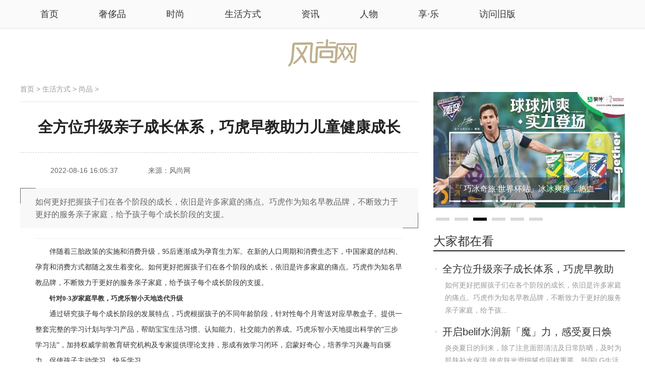

--- FILE ---
content_type: text/html
request_url: http://www.voguechinese.com/shangpin/1517.html
body_size: 33816
content:
<!doctype html>
<html>
<head>
    <meta charset="utf-8">
    <title>全方位升级亲子成长体系，巧虎早教助力儿童健康成长 - 尚品 - 风尚网|风尚时尚网- 高端时尚生活方式平台</title>
    <meta name="keywords" content=",巧虎早教,,巧虎,知名早教品牌">
    <meta name="description" content="如何更好把握孩子们在各个阶段的成长，依旧是许多家庭的痛点。巧虎作为知名早教品牌，不断致力于更好的服务亲子家庭，给予孩子每个成长阶段的支援。">
    <link rel="icon" href="http://www.voguechinese.com/favicon.ico" type="image/x-icon" />
    <link rel="stylesheet" type="text/css" href="/statics/css/base.css"/>
    <link rel="stylesheet" type="text/css" href="/statics/css/layout.css">
    <link rel="stylesheet" type="text/css" href="/statics/css/detail.css"/>
    <link rel="stylesheet" type="text/css" href="/statics/css/index.css"/>


    <script type="text/javascript" src="/statics/js/jquery-1.10.2.min.js"></script>

<script>
(function(){
    var bp = document.createElement('script');
    var curProtocol = window.location.protocol.split(':')[0];
    if (curProtocol === 'https') {
        bp.src = 'https://zz.bdstatic.com/linksubmit/push.js';
    }
    else {
        bp.src = 'http://push.zhanzhang.baidu.com/push.js';
    }
    var s = document.getElementsByTagName("script")[0];
    s.parentNode.insertBefore(bp, s);
})();
</script>





</head>
<body>
<div class="dh-d">
    <div class="dh">
        <div class="dh-l">
                        <ul class="nav-site">
                <li><span><a href="http://www.voguechinese.com"><span>首页</span></a></span></li>
                                <li>
                    <span><a href="http://www.voguechinese.com/luxury/" class="one" target="_blank" title="奢侈品">奢侈品</a></span>      
              </li>
                                <li>
                    <span><a href="http://www.voguechinese.com/fashion/" class="one" target="_blank" title="时尚">时尚</a></span>      
              </li>
                                <li>
                    <span><a href="http://www.voguechinese.com/life/" class="one" target="_blank" title="生活方式">生活方式</a></span>      
              </li>
                                <li>
                    <span><a href="http://www.voguechinese.com/news/" class="one" target="_blank" title="资讯">资讯</a></span>      
              </li>
                                <li>
                    <span><a href="http://www.voguechinese.com/people/" class="one" target="_blank" title="人物">人物</a></span>      
              </li>
                                <li>
                    <span><a href="http://www.voguechinese.com/enjoy/" class="one" target="_blank" title="享·乐">享·乐</a></span>      
              </li>
                
            <li><span><a href="http://www.voguechinese.com/index_old.html"><span>访问旧版</span></a></span></li>
  
            </ul>
                    </div>
    </div>
</div>
<div class="logo"><a href="/"><img src="/statics/images/img_logo.png" alt="风尚网"></a></div><div class="qnx1200 detail">
    <div class="detail-left">
        <div class="location"><a href="/">首页</a>&nbsp;>&nbsp;<a href="http://www.voguechinese.com/life/">生活方式</a> > <a href="http://www.voguechinese.com/shangpin/">尚品</a> > </div>
        <div class="artcont">
            <div class="artitle"><h1>全方位升级亲子成长体系，巧虎早教助力儿童健康成长</h1></div>
            <div class="art-auther"><span>2022-08-16 16:05:37</span>
                <span>来源：风尚网</span>
            </div>
            <div class="art-guidecont"><span class="btn arr-left"></span>
                <p class="jjxq">如何更好把握孩子们在各个阶段的成长，依旧是许多家庭的痛点。巧虎作为知名早教品牌，不断致力于更好的服务亲子家庭，给予孩子每个成长阶段的支援。</p>
                <span class="btn arr-right"></span></div>
            <div class="art-body"><p class="linetits">
                <p style="text-indent:2em;font-family:微软雅黑, 宋体, Arial, Helvetica, sans-serif;font-size:14px;"><span style="font-family:'PingFang SC';">伴随着三胎政策的实施和消费升级，95后逐渐成为孕育生力军。在新的人口周期和消费生态下，中国家庭的结构、孕育和消费方式都随之发生着变化。如何更好把握孩子们在各个阶段的成长，</span><span style="font-family:'PingFang SC';">依旧</span><span style="font-family:'PingFang SC';">是许多家庭的痛点。巧虎作为知名早教品牌，不断致力于更好的服务</span><span style="font-family:'PingFang SC';">亲</span><span style="font-family:'PingFang SC';">子家庭，给予孩子每个成长阶段的支援。</span></p>
<p style="text-indent:2em;font-family:微软雅黑, 宋体, Arial, Helvetica, sans-serif;font-size:14px;"><strong><span style="font-family:'PingFang SC Semibold';font-size:13px;">针对</span></strong><strong><span style="font-family:'PingFang SC Semibold';font-size:13px;">0-3岁家庭早教</span></strong><strong><span style="font-family:'PingFang SC Semibold';font-size:13px;">，巧虎乐智小天地迭代</span></strong><strong><span style="font-family:'PingFang SC Semibold';font-size:13px;">升级</span></strong></p>
<p style="text-indent:2em;font-family:微软雅黑, 宋体, Arial, Helvetica, sans-serif;background:#ffffff;font-size:14px;vertical-align:baseline;"><span style="font-family:'PingFang SC Regular';">通过研究孩子每个成长阶段的发展特点，</span><span style="font-family:'PingFang SC Regular';">巧虎根据孩子的不同年龄阶段</span><span style="font-family:'PingFang SC Regular';">，</span><span style="font-family:'PingFang SC Regular';">针对性</span><span style="font-family:'PingFang SC Regular';">每个月寄送对应早教盒子。提供一整套完整的学习计划与学习产品，帮助宝宝生活习惯、认知能力、社交能力的养成。巧虎乐智小天地提出</span><span style="font-family:'PingFang SC Regular';">科学</span><span style="font-family:'PingFang SC Regular';">的&ldquo;三步学习法&rdquo;，</span><span style="font-family:'PingFang SC Regular';">加持</span><span style="font-family:'PingFang SC Regular';">权威学前教育研究机构及专家提供理论支持</span><span style="font-family:'PingFang SC Regular';">，</span><span style="font-family:'PingFang SC Regular';">形成有效学习闭环，启蒙好奇心，培养学习兴趣与自驱力，促使孩子主动学习、快乐学习。</span></p>
<p style="text-indent:2em;font-family:微软雅黑, 宋体, Arial, Helvetica, sans-serif;font-size:14px;"><span style="font-family:'PingFang SC Regular';background:#ffffff;">其中核心商品宝宝版进阶系列针对13-24月龄宝宝，</span><span style="font-family:'PingFang SC Regular';background:#ffffff;">从生活场景切入，围绕&ldquo;吃饭&rdquo;&ldquo;睡觉&rdquo;&ldquo;上厕所&rdquo;等贴近孩子日常的话题，提供各个生活场景下</span><span style="font-family:'PingFang SC Regular';background:#ffffff;">多种能力培养的机会</span><span style="font-family:'PingFang SC Regular';background:#ffffff;">。比如在吃饭中，认识食物、学习礼仪、注意卫生、自我挑战、增进亲子感情</span><span style="font-family:'PingFang SC Regular';background:#ffffff;">等。围绕每月同一主题，通过玩具入手，激发孩子兴趣</span><span style="font-family:'PingFang SC Regular';background:#ffffff;">，</span><span style="font-family:'PingFang SC Regular';background:#ffffff;">然后再结合视频、绘本等不同媒体引发孩子多元尝试和反复体验</span><span style="font-family:'PingFang SC Regular';background:#ffffff;">，</span><span style="font-family:'PingFang SC Regular';background:#ffffff;">并逐步</span><span style="font-family:'PingFang SC Regular';background:#ffffff;">掌握反馈，</span><span style="font-family:'PingFang SC Regular';background:#ffffff;">帮助孩子</span><span style="font-family:'PingFang SC Regular';background:#ffffff;">延展运用到日常生活中</span><span style="font-family:'PingFang SC Regular';background:#ffffff;">。</span></p>
<p style="text-align:center;font-family:微软雅黑, 宋体, Arial, Helvetica, sans-serif;font-size:14px;"><span style="font-family:'PingFang SC Regular';background:#ffffff;"><img alt="image.png" border="0" height="416" src="http://shenggu-oss.oss-cn-beijing.aliyuncs.com/1660630169826624.png" style="width:600px;height:416px;" title="image.png" width="600" /></span></p>
<p style="text-indent:2em;font-family:微软雅黑, 宋体, Arial, Helvetica, sans-serif;font-size:14px;"><span style="font-family:'PingFang SC Regular';background:#ffffff;">特别针对13-24月龄宝宝是语言敏感期，&ldquo;磨耳朵&rdquo;的语言浸润式启蒙非常重要。此次迭代升级的商品中强化&ldquo;听&rdquo;的资源，</span><span style="font-family:'PingFang SC Regular';background:#ffffff;">给孩子提供一个沉浸式的日常语言环境，创造开心的学习体验，致力于为亲子家庭提供更适合的语言启蒙。新开发制作的趣味性强的英语童谣故事，搭配&ldquo;巧虎智慧点读星&rdquo;点读笔使用，边点边听边体验全方位浸润巩固来强化英语启蒙。</span><span style="font-family:'PingFang SC Regular';background:#ffffff;">巧虎官方APP上新增巧虎电台，每天陪伴孩子学习认知、习惯、礼仪等，加强互动体验。新增拓展的适合低龄宝宝更多音频内容如声律启蒙、睡前音乐、幼儿蒙学等，帮助孩子边听边沉浸式体验。</span></p>
<p style="text-align:center;font-family:微软雅黑, 宋体, Arial, Helvetica, sans-serif;font-size:14px;"><span style="font-family:'PingFang SC Regular';background:#ffffff;"><img alt="image.png" border="0" height="330" src="http://shenggu-oss.oss-cn-beijing.aliyuncs.com/1660630170337440.png" style="width:600px;height:330px;" title="image.png" width="600" /></span></p>
<p style="text-indent:2em;font-family:微软雅黑, 宋体, Arial, Helvetica, sans-serif;background:#ffffff;font-size:14px;vertical-align:baseline;"><strong><span style="font-family:'PingFang SC Semibold';">聚焦思维品质培养，巧虎思考力全新上线</span></strong></p>
<p style="text-indent:2em;font-family:微软雅黑, 宋体, Arial, Helvetica, sans-serif;background:#ffffff;font-size:14px;vertical-align:baseline;"><span style="font-family:'PingFang SC';">专为2~6岁中国孩子研发，《巧虎思考力》</span><span style="font-family:'PingFang SC';">只为巧虎会员专享，</span><span style="font-family:'PingFang SC';">旨在培养孩子思维能力和思维品质。《乐智小天地》主体商品</span><span style="font-family:'PingFang SC';">针对这个年龄阶段，让孩子在游戏中掌握数、形、量的基本概念，</span><span style="font-family:'PingFang SC';">建立数感、符号意识和空间观念的基本思维能力。《巧虎思考力》运用同样的科学方法论&ldquo;三步学习法&rdquo;，</span><span style="font-family:'PingFang SC';">在孩子已有</span><span style="font-family:'PingFang SC';">基本思维能力培养</span><span style="font-family:'PingFang SC';">的基础上，通过动画故事、交互游戏、模拟生活场景等多种形式</span><span style="font-family:'PingFang SC';">让孩子引发兴趣并反复体验</span><span style="font-family:'PingFang SC';">，从基础学习到深度学习</span><span style="font-family:'PingFang SC';">和</span><span style="font-family:'PingFang SC';">主动思考</span><span style="font-family:'PingFang SC';">的进阶</span><span style="font-family:'PingFang SC';">，</span><span style="font-family:'PingFang SC';">聚焦</span><span style="font-family:'PingFang SC';">实际</span><span style="font-family:'PingFang SC';">问题解决过程中的思维能力和思维品质培养</span><span style="font-family:'PingFang SC';">提升</span><span style="font-family:'PingFang SC';">。在孩子思维发展的关键时期为他们加强相应练习</span><span style="font-family:'PingFang SC';">，</span><span style="font-family:'PingFang SC';">培养</span><span style="font-family:'PingFang SC';">交流</span><span style="font-family:'PingFang SC';">、</span><span style="font-family:'PingFang SC';">表征</span><span style="font-family:'PingFang SC';">、</span><span style="font-family:'PingFang SC';">联系</span><span style="font-family:'PingFang SC';">、</span><span style="font-family:'PingFang SC';">推理等</span><span style="font-family:'PingFang SC';">能力</span><span style="font-family:'PingFang SC';">全方位发展</span><span style="font-family:'PingFang SC';">，</span><span style="font-family:'PingFang SC';">引发孩子多角度思考</span><span style="font-family:'PingFang SC';">。</span></p>
<p style="text-align:center;font-family:微软雅黑, 宋体, Arial, Helvetica, sans-serif;font-size:14px;"><span style="font-family:'PingFang SC';"><img alt="image.png" border="0" height="240" src="http://shenggu-oss.oss-cn-beijing.aliyuncs.com/1660630171324932.png" style="width:600px;height:240px;" title="image.png" width="600" /></span></p>
<p style="text-indent:2em;font-family:微软雅黑, 宋体, Arial, Helvetica, sans-serif;background:#ffffff;font-size:14px;vertical-align:baseline;"><strong><span style="font-family:'PingFang SC Semibold';">一站式服务支持体系，更贴近家长和孩子</span></strong></p>
<p style="text-indent:2em;font-family:微软雅黑, 宋体, Arial, Helvetica, sans-serif;font-size:14px;"><span style="font-family:'PingFang SC Regular';background:#ffffff;">不管是线上还是线下</span><span style="font-family:'PingFang SC Regular';background:#ffffff;">，</span><span style="font-family:'PingFang SC Regular';background:#ffffff;">巧虎都为亲子</span><span style="font-family:'PingFang SC Regular';background:#ffffff;">家庭</span><span style="font-family:'PingFang SC Regular';background:#ffffff;">打造了一站式服务支持体系</span><span style="font-family:'PingFang SC Regular';background:#ffffff;">，除了每月提供的线下早教盒子商品外，升级后的亲子成长互动平台</span><span style="font-family:'PingFang SC Regular';background:#ffffff;">&mdash;</span><span style="font-family:'PingFang SC Regular';background:#ffffff;">巧虎官方APP和新增的1对1</span><span style="font-family:'PingFang SC Regular';background:#ffffff;">巧虎&ldquo;成长伙伴&rdquo;</span><span style="font-family:'PingFang SC Regular';background:#ffffff;">，多平台互动，提供亲子成长更多服务支援。</span><span style="font-family:'PingFang SC Regular';background:#ffffff;">巧虎官方app提供给专属于孩子的视听</span><span style="font-family:'PingFang SC Regular';background:#ffffff;">资源，</span><span style="font-family:'PingFang SC Regular';background:#ffffff;">包括</span><span style="font-family:'PingFang SC Regular';background:#ffffff;">现有的配套早教盒子</span><span style="font-family:'PingFang SC Regular';background:#ffffff;">每月主题</span><span style="font-family:'PingFang SC Regular';background:#ffffff;">的视频内容外</span><span style="font-family:'PingFang SC Regular';background:#ffffff;">，</span><span style="font-family:'PingFang SC Regular';background:#ffffff;">新增儿歌、国学、故事类启蒙音频专辑</span><span style="font-family:'PingFang SC Regular';background:#ffffff;">综合内容，</span><span style="font-family:'PingFang SC Regular';background:#ffffff;">让</span><span style="font-family:'PingFang SC Regular';background:#ffffff;">孩子</span><span style="font-family:'PingFang SC Regular';background:#ffffff;">在科学方法论&ldquo;三步学习法&rdquo;的引导下增加更多触点体验。同时</span><span style="font-family:'PingFang SC Regular';background:#ffffff;">提供给家长更多</span><span style="font-family:'PingFang SC Regular';background:#ffffff;">科学</span><span style="font-family:'PingFang SC Regular';background:#ffffff;">育儿秘笈和亲子游戏互动</span><span style="font-family:'PingFang SC Regular';background:#ffffff;">干货</span><span style="font-family:'PingFang SC Regular';background:#ffffff;">，</span><span style="font-family:'PingFang SC Regular';background:#ffffff;">提供亲子家庭更丰富的育儿支援</span><span style="font-family:'PingFang SC Regular';background:#ffffff;">。</span><span style="font-family:'PingFang SC Regular';background:#ffffff;">新增的1</span><span style="font-family:'PingFang SC Regular';background:#ffffff;">对</span><span style="font-family:'PingFang SC Regular';background:#ffffff;">1</span><span style="font-family:'PingFang SC Regular';background:#ffffff;">巧虎&ldquo;成长伙伴&rdquo;</span><span style="font-family:'PingFang SC Regular';background:#ffffff;">，</span><span style="font-family:'PingFang SC Regular';background:#ffffff;">帮助家长获取</span><span style="font-family:'PingFang SC Regular';background:#ffffff;">专属资讯解答</span><span style="font-family:'PingFang SC Regular';background:#ffffff;">、</span><span style="font-family:'PingFang SC Regular';background:#ffffff;">商品使用指导及最新会员讯息提醒</span><span style="font-family:'PingFang SC Regular';background:#ffffff;">，</span><span style="font-family:'PingFang SC Regular';background:#ffffff;">收获成长支援</span><span style="font-family:'PingFang SC Regular';background:#ffffff;">。</span></p>
<p style="text-align:center;font-family:微软雅黑, 宋体, Arial, Helvetica, sans-serif;font-size:14px;"><span style="font-family:'PingFang SC Regular';background:#ffffff;"><strong><span style="font-family:'PingFang SC Semibold';"><img alt="image.png" border="0" height="481" src="http://shenggu-oss.oss-cn-beijing.aliyuncs.com/1660630172859481.png" style="width:600px;height:481px;" title="image.png" width="600" /></span></strong></span></p>
<p style="text-indent:2em;font-family:微软雅黑, 宋体, Arial, Helvetica, sans-serif;font-size:14px;"><span style="font-family:'PingFang SC';">随着95后、三胎、低线城市等新的母婴代际和人群的加入，新的消费理念、消费工具、消费惯性驱动着中国家庭正走向新的孕育和生活方式，在为商品和服务的提供者提出新挑战的同时，也带来了新的巨大机遇。未来，巧虎将继续优化升级早教产品服务，助力早教场景的革新及进步，致力于回馈</span><span style="font-family:'PingFang SC';">更多亲子家庭</span><span style="font-family:'PingFang SC';">。</span></p>
<p>&nbsp;</p>
                <div class="detail_page"></div>
            </div>
        </div>
        <div class="art-tags" style="display: none;">
            <div class="tags-left">标签：<a href="/index.php?m=content&c=tag&a=lists&tag=" class="blue"></a> 	<a href="/index.php?m=content&c=tag&a=lists&tag=%E5%B7%A7%E8%99%8E%E6%97%A9%E6%95%99" class="blue">巧虎早教</a> 	<a href="/index.php?m=content&c=tag&a=lists&tag=" class="blue"></a> 	<a href="/index.php?m=content&c=tag&a=lists&tag=%E5%B7%A7%E8%99%8E" class="blue">巧虎</a> 	<a href="/index.php?m=content&c=tag&a=lists&tag=%E7%9F%A5%E5%90%8D%E6%97%A9%E6%95%99%E5%93%81%E7%89%8C" class="blue">知名早教品牌</a> 	</div>
        </div>
    </div>
    <div class="detail-right">
        <div class="focus5">
            <ul class="focus5-ul">
                                                <li>
                    <a href="http://www.voguechinese.com/beauty/1516.html"><img class="lazy" src="/uploadfile/2022/0816/20220816015240958.jpg"><span class="all-tit"><em class="left-arr"></em><i class="text">开启belif水润新「魔」力，感受夏日焕肤新</i><em class="right-arr"></em><b class="bg"></b></span></a>
                </li>
                                <li>
                    <a href="http://www.voguechinese.com/watch/1514.html"><img class="lazy" src="/uploadfile/2022/0816/20220816122341522.jpg"><span class="all-tit"><em class="left-arr"></em><i class="text">夏日清凉计划，你准备“戴”上什么一起？</i><em class="right-arr"></em><b class="bg"></b></span></a>
                </li>
                                <li>
                    <a href="http://www.voguechinese.com/shangpin/1512.html"><img class="lazy" src="https://p3.itc.cn/q_70/images01/20220813/89fd9207a4de4b7e9b31ac1cd3504770.png"><span class="all-tit"><em class="left-arr"></em><i class="text">「巧冰奇旅&middot;世界杯站」冰冰爽爽，热血一夏</i><em class="right-arr"></em><b class="bg"></b></span></a>
                </li>
                                <li>
                    <a href="http://www.voguechinese.com/dress/1511.html"><img class="lazy" src="/uploadfile/2022/0813/20220813035431616.jpg"><span class="all-tit"><em class="left-arr"></em><i class="text">型走秋日，开学听我的 MLBKIDS品牌推出202</i><em class="right-arr"></em><b class="bg"></b></span></a>
                </li>
                                <li>
                    <a href="http://www.voguechinese.com/dress/1510.html"><img class="lazy" src="/uploadfile/2022/0813/20220813034758232.jpg"><span class="all-tit"><em class="left-arr"></em><i class="text">灵感重置，少年感随时出线 MLB品牌推出全</i><em class="right-arr"></em><b class="bg"></b></span></a>
                </li>
                                <li>
                    <a href="http://www.voguechinese.com/shangpin/1508.html"><img class="lazy" src="https://pic3.zhimg.com/80/v2-e361439fe890dfb0171308d2d248189d_720w.png"><span class="all-tit"><em class="left-arr"></em><i class="text">美&middot;有生命，新西兰MitoQ推出全新细胞活肤</i><em class="right-arr"></em><b class="bg"></b></span></a>
                </li>
                                            </ul>
            <div class="circle"></div>
        </div>
        <div class="djdzk">
            <div class="det-title"><h3>大家都在看</h3></div>
            <ul>
                                                <li>
                    <div class="info"><a href="http://www.voguechinese.com/shangpin/1517.html" target="_blank">全方位升级亲子成长体系，巧虎早教助力儿童</a>
                        <p>如何更好把握孩子们在各个阶段的成长，依旧是许多家庭的痛点。巧虎作为知名早教品牌，不断致力于更好的服务亲子家庭，给予孩...</p></div>
                </li>
                                <li>
                    <div class="info"><a href="http://www.voguechinese.com/beauty/1516.html" target="_blank">开启belif水润新「魔」力，感受夏日焕肤新</a>
                        <p>炎炎夏日的到来，除了注意面部清洁及日常防晒，及时为肌肤补水保湿,使皮肤光滑细腻也同样重要。韩国LG生活健康旗下的潮流玩趣...</p></div>
                </li>
                                <li>
                    <div class="info"><a href="http://www.voguechinese.com/watch/1515.html" target="_blank">Rado瑞士雷达表推出全新True Thinline真薄</a>
                        <p>喜欢春的烂漫、夏的热烈、秋的温婉、冬的纯净，四季之美是大自然的的馈赠。想要不出门便领略这曼妙的时光魅力？你不需要&ldquo;任...</p></div>
                </li>
                                <li>
                    <div class="info"><a href="http://www.voguechinese.com/watch/1514.html" target="_blank">夏日清凉计划，你准备“戴”上什么一起？</a>
                        <p>在这个让人只想&ldquo;躺平&rdquo;的闷热夏日，你是否也想从繁忙中释放自己，好好地放个长假？炎炎夏日，任谁都渴望奔赴一丝清凉，在阳...</p></div>
                </li>
                                <li>
                    <div class="info"><a href="http://www.voguechinese.com/beauty/1513.html" target="_blank">PHISKIN芙艾医疗北京旗舰店光华门诊盛大启</a>
                        <p>2022年8月8日，PhiSkin芙艾医疗于北京国贸中心举办盛大的北京旗舰店开业典礼，这是芙艾全国第9家直营连锁机构，标志着北京芙...</p></div>
                </li>
                                <li>
                    <div class="info"><a href="http://www.voguechinese.com/shangpin/1512.html" target="_blank">「巧冰奇旅&middot;世界杯站」冰冰爽爽，热血一夏</a>
                        <p>8月13日，正值2022年卡塔尔世界杯倒计时100天之际，随变冰淇淋在北京三里屯3 3开启“2022随变巧冰奇旅·世界杯站”潮流快闪活动。</p></div>
                </li>
                                            </ul>
        </div>
    </div>
</div>
<div class="qnx1200 detail-foot ">
    <div class="about-news">
        <div class="det-title"><h3>相关内容</h3></div>
        <ul class="news-ul">
                                            </ul>
    </div>
</div>
<div class="qnx1200 pic4">
    <div class="tit">
        <div class="det-title"><h3>猜你喜欢</h3></div>
    </div>
    <div class="autopic"><span class="btn prev">prev</span><span class="btn next">next</span>
        <div class="img-list">
            <ul class="clearfix">
                                                <li>
                    <a href="http://www.voguechinese.com/watch/1454.html"><img class="lazy" src="/uploadfile/2022/0726/20220726100115759.jpg"><span class="all-tit"><em class="left-arr"></em><i class="text">浪姐们的时髦秘籍了解一下？</i><em class="right-arr"></em><b class="bg"></b></span></a>
                </li>
                                <li>
                    <a href="http://www.voguechinese.com/shangpin/1423.html"><img class="lazy" src="https://aliypic.oss-cn-hangzhou.aliyuncs.com/Uploadfiles/20220711/2022071113241997.004.jpeg"><span class="all-tit"><em class="left-arr"></em><i class="text">山扉受邀参加&ldquo;武&rdquo;与伦比，&ldquo;义&rdquo;起HAPPY</i><em class="right-arr"></em><b class="bg"></b></span></a>
                </li>
                                <li>
                    <a href="http://www.voguechinese.com/home/1189.html"><img class="lazy" src="/uploadfile/2022/0409/20220409032054912.jpg"><span class="all-tit"><em class="left-arr"></em><i class="text">春天里，在家里“种”一款浪漫的家具</i><em class="right-arr"></em><b class="bg"></b></span></a>
                </li>
                                <li>
                    <a href="http://www.voguechinese.com/dress/1078.html"><img class="lazy" src="/uploadfile/2022/0209/20220209030119531.jpg"><span class="all-tit"><em class="left-arr"></em><i class="text">以时尚与户外的交融传递自然之意，SALOMON</i><em class="right-arr"></em><b class="bg"></b></span></a>
                </li>
                                <li>
                    <a href="http://www.voguechinese.com/dress/1008.html"><img class="lazy" src="/uploadfile/2021/1230/20211230050420669.jpg"><span class="all-tit"><em class="left-arr"></em><i class="text">ALAÏA 发布2022冬春系列广告大片</i><em class="right-arr"></em><b class="bg"></b></span></a>
                </li>
                                <li>
                    <a href="http://www.voguechinese.com/watch/460.html"><img class="lazy" src="/uploadfile/2021/0728/20210728025849507.jpg"><span class="all-tit"><em class="left-arr"></em><i class="text">以简约，致优雅 卡西欧SHEEN SHE-4544系</i><em class="right-arr"></em><b class="bg"></b></span></a>
                </li>
                                            </ul>
        </div>
    </div>
</div>
<script>
    function bigFocus(oid) {
        var obj = $(oid);
        var oli = obj.find("li");
        var i = 0;
        var timer = null;
        var oalt = oli.eq(0).find("img").attr("alt");
        var oalt1 = oli.eq(0).find("img").attr("oalt");
        var ohref = oli.eq(0).find("a").attr("href");
        var oa = obj.find(".focus-info");
        var ocirc = obj.find(".circle");
        var prev = obj.find(".prev");
        var next = obj.find(".next");
        oa.find("a").attr("href", ohref).html(oalt);
        oa.find("p").html(oalt1);
        var oi = '<i class="active"></i>';
        oli.eq(0).addClass("current");
        for (var j = 1; j < oli.length; j++) {
            oi += "<i></i>"
        }
        ocirc.html(oi);

        function auto(num) {
            oalt = oli.eq(num).find("img").attr("alt");
            oalt1 = oli.eq(num).find("img").attr("oalt");
            ohref = oli.eq(num).find("a").attr("href");
            oa.find("a").attr("href", ohref).html(oalt);
            oa.find("p").html(oalt1);
            oli.eq(num).show().stop(true, false).animate({
                "opacity": 1
            }, 500);
            oli.eq(num).siblings().stop(true, false).animate({
                "opacity": 0
            }, 500, function () {
                $(this).hide()
            });
            ocirc.find("i").eq(num).addClass("active").siblings().removeClass("active")
        }

        timer = setInterval(function () {
            i == oli.length - 1 ? i = 0 : i++;
            auto(i)
        }, 3000);
        obj.hover(function () {
            clearInterval(timer);
            $(this).find(".focus-btn").show()
        }, function () {
            timer = setInterval(function () {
                i == oli.length - 1 ? i = 0 : i++;
                auto(i)
            }, 3000);
            $(this).find(".focus-btn").hide()
        });
        $(".circle i").click(function () {
            var oIndex = $(this).index();
            i = oIndex;
            auto(oIndex)
        });
        var m = 0;
        next.click(function () {
            if (m >= oli.length - 1) {
                m = 0
            } else {
                m++
            }
            i = m;
            auto(m)
        });
        prev.click(function () {
            if (m <= 0) {
                m = oli.length - 1
            } else {
                m--
            }
            i = m;
            auto(m)
        })
    }
    bigFocus(".focus5");
</script>
<div class="foot">
    <div class="qnx1200">
 
   <div class="copy_qili">
 

<strong>友情合作：</strong>  
<a href="http://www.fengsung.com/" target="_blank">风尚中国</a>
 · <a href="http://m.fengsung.com/" target="_blank">时尚网</a>
 · <a href="http://www.voguechinese.com/fashion.html   " target="_blank">时尚头条</a>
 · <a href="http://www.quanxingnan.com/" target="_blank">全型男 </a>
 · <a href="http://brand.fengsung.com/" target="_blank">奢侈品牌  </a>
 · <a href="http://www.chadaodao.com/chadao/" target="_blank">茶道 </a>
 · <a href="http://www.ishimao.com/" target="_blank">时髦网  </a>
 · <a href="http://www.chadaodao.com/" target="_blank">茶道网  </a>
 · <a href="http://brand.fengsung.com/" target="_blank">奢侈品品牌 </a>
 · <a href="http://news.fengsung.com/" target="_blank">奢侈品新闻  </a>
 · <a href="http://www.luxetalk.com/" target="_blank">奢语网 </a>
 · <a href="http://fashion.fengsung.com/" target="_blank">高端时尚网</a>


<a href="http://www.stylechinese.com/"         target="_blank">中国时尚网</a>

· <a href="http://www.stylechinese.com/"         target="_blank">时尚网</a>



 · <a href="http://www.stylechinese.com/"         target="_blank">时尚生活网</a>
· <a href="http://www.stylechinese.com/"         target="_blank">时尚生活方式</a>
· <a href="http://www.stylechinese.com/"         target="_blank">时尚杂志</a>
· <a href="http://www.stylechinese.com/"         target="_blank">时装</a>
· <a href="http://www.stylechinese.com/"         target="_blank">style时尚网</a>
· <a href="http://www.stylechinese.com/"         target="_blank">时尚女装</a>
· <a href="http://www.stylechinese.com/"         target="_blank">时尚芭莎</a>
· <a href="http://www.stylechinese.com/"         target="_blank">时尚资讯</a>
· <a href="http://www.stylechinese.com/"         target="_blank">时尚集团</a>
· <a href="http://www.stylechinese.com/"         target="_blank">时尚app</a>
· <a href="http://www.stylechinese.com/"         target="_blank">时尚穿搭</a>
· <a href="http://www.stylechinese.com/"         target="_blank">时尚cosmo</a>
· <a href="http://www.stylechinese.com/"         target="_blank">时尚品牌</a>
· ·<a href="http://www.luxetalk.com/"               target="_blank">奢侈品牌  </a>
 · <a href="http://www.chadaodao.com/"         target="_blank">茶艺网 </a>
· <a href="http://www.stylechinese.com/"         target="_blank">时尚网站</a>
· <a href="http://www.stylechinese.com/"         target="_blank">时尚头条</a>
· <a href="http://www.stylechinese.com/"         target="_blank">时尚中国</a>
· <a href="http://www.stylechinese.com/"         target="_blank">时尚新闻网</a>
· <a href="http://www.stylechinese.com/"         target="_blank">中国时尚品牌网</a>





          <br></br>

     <span style="color:#CCCCCC;font-size:14px;"><strong>风尚网</strong>    &copy;2008~2021  &nbsp; www.VogueChinese.com  All rights reserved
    </br>
              <span style="font-size:12px;font-family:Microsoft YaHei;"><a href="https://beian.miit.gov.cn/" target="_blank"> 【蜀ICP备09011473号-9】</span>  </a>  <span style="color:#CCCCCC;font-size:12px;"></span> 

   </span>


        </div>
    </div>
</div>

 
</body></html>


--- FILE ---
content_type: text/css
request_url: http://www.voguechinese.com/statics/css/base.css
body_size: 2245
content:
body,div,dl,dt,dd,ul,ol,li,h1,h2,h3,h4,h5,h6,form,fieldset,input,textarea,p,blockquote,th,td{margin:0;padding:0;}
body,button,input,select,textarea{font:14px/1.5 \5fae\8f6f\96c5\9ed1,\5b8b\4f53,arial;}
fieldset,img{border:0;transition:all .4s ease-in-out;}
ol,ul{list-style:none;}
:focus{outline:0;}
.clearfix:before,.clearfix:after,#nav:before,#nav:after,#ttui li:before,#ttui li:after,#topp:before,#topp:after,#topp span:before,#topp span:after,#topp dd:before,#topp dd:after,.bbox:before,.bbox:after,.bbox dt:before,.bbox dt:after,.bbox dd:before,.bbox dd:after,.irank p:before,.irank p:after{content:".";display:block;height:0;visibility:hidden;font-size:0;}
.clearfix:after,#nav:after,#ttui li:after,#topp:after,#topp span:after,#topp dd:after,.bbox:after,.bbox dt:after,.bbox dd:after,.irank p:after{clear:both;}
.clearfix,#nav,#ttui li,#topp,#topp span,#topp dd,.bbox,.bbox dt,.bbox dd,.irank p{*zoom:1;}
.none,legend{display:none;}
fieldset,a{outline:none}
body{color:#333;background:#fff;}
a{color:#333;text-decoration:none;transition:all .4s ease-in-out;}
a:hover{color:#ee3985;text-decoration:none}
i,s,u,em{font-weight:normal;font-style:normal;text-decoration:none;}
img:hover{opacity:0.9;filter:progid:DXImageTransform.Microsoft.Alpha(opacity=90);}
.div-tab span{cursor:pointer}
.linetits em{font-style:normal;width:100%;height:36px;line-height:36px;padding:0 2px;margin-bottom:-1px;border-bottom:1px solid #EB4865;color:#EB4865;font-family:Microsoft Yahei;font-weight:bold;font-size:18px;text-indent:0;text-align:center;}
.cirtits em{font-style:normal;font-size:15px;font-weight:normal;float:left;display:inline;margin-left:-2px;width:27px;height:36px;color:white;text-indent:0;text-align:center;}

.cirtits{font-family:Microsoft Yahei;height:36px;line-height:36px;color:#EB4865;font-weight:bold;font-size:18px;text-indent:0;text-align:left}
.cirsubs{font-family:Microsoft Yahei;font-weight:bold;font-size:16px;color:#222;height:28px;line-height:28px;text-indent:25px;text-align:left}
.linesubs{font-weight:bold;font-size:16px;color:#413C3C;height:28px;line-height:28px;text-indent:25px;text-align:left}
.db_content{margin-right:14px;overflow:hidden;}
.bdshare-button-style2-24{min-width:120px !important;}


--- FILE ---
content_type: text/css
request_url: http://www.voguechinese.com/statics/css/layout.css
body_size: 12900
content:
body,html {
	background-color:#fff;
}
.topbar {
	height:40px;
	line-height:40px;
	background-color:#f8f8f8;
	border-bottom:1px solid #e8e8e8;
	min-width:1200px;
	margin:0 auto
}
.topbar-main {
	width:1200px;
	margin:0 auto
}
.topbar .left {
	display:inline-block;
	float:left;
}
.topbar .right {
	display:inline-block;
	float:right;
	color:#666
}
.bdsharebuttonbox {
	display:inline-block;
	float:left;
	margin-top:2px;
}
.bdshare-button-style2-24 a {
	margin-right:15px !important;
}
.topbar .left iframe {
	margin-left:15px;
	margin-top:10px;
}
.topbar .right a {
	display:inline-block;
	margin:0 8px;
	color:#666;
	line-height:40px;
	font-size:12px;
}
.topbar .right a:hover,.nav-ul li a:hover {
	color:#ee3985;
}
.logo {
	width:100%;
	margin:0 auto;
	text-align: center;
	padding:50px 0 0px;
}
.logo a {
	display:block;
	height:69px;
	padding-top:28px;
}
.nav {
	width:100%;
	height:67px;
	background-color:#222;
	min-width:1200px;
	margin:0 auto
}
.nav-main {
	width:1260px;
	height:47px;
	padding:10px 0;
	margin:0 auto;
	position:relative
}
.nav-ul li {
	display:inline-block;
	float:left;
	height:47px;
	overflow:hidden;
	zoom:1;
	margin-right:40px;
}
.nav-ul li a {
	color:#fff;
	display:inline-block;
	font-size:14px;
	line-height:23px;
	float:left;
	margin-right:15px;
}
.nav-ul li .one {
	font-size:24px;
	line-height:47px;
	margin-right:35px;
}
.nav-ul li a.cur {
	color:#ee3985;
}
.qnx1200 {
	width:1200px;
	margin:0 auto;
	overflow:hidden;
	zoom:1;
}
.qnxauto {
	overflow:hidden;
	zoom:1;
	min-width:1200px;
	margin:0 auto
}
.qnxauto .box-tit {
	height:55px;
	position:relative;
	margin:30px 0 10px 0;
}
.qnxauto .box-tit h2 {
	position:relative;
	height:55px;
	text-indent:0;
	padding:0;
	margin:0 auto;
	z-index:99999;
	font-size:32px;
}
.qnxauto .box-tit .line {
	position:absolute;
	left:0;
	top:30px;
	z-index:0;
	display:block;
	width:100%;
	height:1px;
	background-color:#ddd;
}
.tab-nub .tab-tit {
	height:44px;
	width:100%;
	margin-bottom:10px;
}
.tab-nub .tab-tit span {
	position:relative;
	display:inline-block;
	width:100%;
	height:44px;
	text-align:center;
	line-height:44px;
	font-size:24px;
}
.tab-nub .tab-tit .active {
	color:#fff;
	background-color:#222;
}
.tab-nub .tab-tit .active em {
	position:absolute;
	bottom:-8px;
	width:15px;
	height:8px;
	background:url(sy_ico.png) 0px -330px no-repeat;
}
.tab-nub .right-ul {
	display:none;
	overflow:hidden;
	zoom:1;
	width:360px;
	padding:0 10px;
	height:376px;
	background:#fbfbfb
}
.tab-nub .current {
	display:block;
}
.tab-nub .right-ul li {
	height:61px;
	line-height:61px;
	float:left;
	width:310px;
	padding-left:50px;
	border-bottom:1px solid #eee;
	overflow:hidden;
}
.tab-nub .right-ul li a {
	font-size:16px;
	display:block;
}
.fresh {
	height:25px;
	line-height:25px;
	padding:15px 0;
	text-align:center;
	background:#fbfbfb;
}
.fresh span {
	display:inline-block;
	height:25px;
	line-height:25px;
}
.fresh span i {
	transition:all .6s ease-in-out;
	float:left;
	display:inline-block;
	height:25px;
	width:25px;
	margin-right:5px;
	background:url(sy_ico.jpg) 0px 0px no-repeat;
}
.fresh:hover {
	opacity:0.8;
	cursor:pointer;
}
.fresh:hover i {
	transform:rotate(360deg);
}
.tab-nub .right-ul .nub0,.tab-nub .right-ul .nub6 {
	background:url(num.png) 10px 22px no-repeat
}
.tab-nub .right-ul .nub1,.tab-nub .right-ul .nub7 {
	background:url(num.png) 10px -34px no-repeat
}
.tab-nub .right-ul .nub2,.tab-nub .right-ul .nub8 {
	background:url(num.png) 10px -90px no-repeat
}
.tab-nub .right-ul .nub3,.tab-nub .right-ul .nub9 {
	background:url(num.png) 10px -145px no-repeat
}
.tab-nub .right-ul .nub4,.tab-nub .right-ul .nub10 {
	background:url(num.png) 10px -202px no-repeat
}
.tab-nub .right-ul .nub5,.tab-nub .right-ul .nub11 {
	background:url(num.png) 10px -257px no-repeat
}
.shbz-box li {
	border-bottom:1px solid #e4e4e4;
	height:90px;
	width:100%;
	overflow:hidden;
	float:left;
	padding:17px 0;
}
.shbz-box li img {
	width:82px;
	height:82px;
	border:4px solid #ccc;
	border-radius:50%;
	float:left;
	transition:all .5s ease-in-out;
}
.shbz-box li:hover img {
	transform:rotate(360deg);
}
.shbz-box li .list {
	width:260px;
	height:90px;
	float:right;
}
.shbz-box li .list a {
	display:inline-block;
	height:45px;
	line-height:25px;
	display:block;
	width:100%;
	overflow:hidden
}
.shbz-box li .list .tit {
	height:40px;
	line-height:40px;
	font-size:18px;
}
.shbz-main .shbz-box {
	width:366px;
	height:500px;
	overflow:hidden;
	float:left;
	position:relative;
}
.shbz-main .bzul {
	width:100%;
	overflow:hidden;
	position:absolute;
	left:0;
	top:0;
}
.shbz-main .scbar {
	width:5px;
	height:495px;
	float:right;
	border-top:1px solid #000;
	border-bottom:1px solid #000;
	position:relative
}
.scbar .line-auto {
	height:485px;
	width:5px;
	position:absolute;
	left:0;
	top:5px;
}
.shbz-main .line {
	height:495px;
	width:1px;
	background:#000;
	margin-left:2px;
}
.shbz-main .auto {
	display:inline-block;
	width:5px;
	background-color:#333;
	height:210px;
	position:absolute;
	left:0;
	top:0;
	cursor:pointer;
}
.all-tit {
	position:absolute;
	height:44px;
	line-height:44px;
	text-align:center;
}
.all-tit em {
	display:inline-block;
	width:20px;
	height:20px;
	position:absolute;
}
.all-tit .left-arr {
	left:-1px;
	top:-1px;
	border-left:1px solid #fff;
	border-top:1px solid #fff;
}
.all-tit .right-arr {
	right:-1px;
	bottom:-1px;
	border-right:1px solid #fff;
	border-bottom:1px solid #fff;
}
.all-tit .text {
	color:#fff;
	font-size:16px;
	z-index:9;
	position:absolute;
	left:10px;
	top:0;
	height:44px;
	overflow:hidden;
	transition:all .4s ease-in-out;
}
.all-tit .bg {
	display:block;
	height:44px;
	position:absolute;
	left:0;
	top:0;
	background-color:#000;
	opacity:0.4;
	filter:progid:DXImageTransform.Microsoft.Alpha(opacity=40);
}
.foot {
	background-color:#202020;
	overflow:hidden;
	zoom:1;
	padding-bottom:20px;
	color:#d3d3d3;
	text-align:center;
	min-width:1200px;
	margin:0 auto;
	margin-top:20px;
}
.foot a {
	color:#d3d3d3;
}
.foot a:hover {
	color:#ee3985;
}
.copayright {
	width:100%;
	margin:30px 0;
	overflow:hidden
}
.copayright li {
	display:inline-block;
	width:190px;
	height:152px;
	float:left;
	border-right:1px solid #4d4d4d;
	margin-right:40px;
}
.copayright li span {
	float:left;
	display:block;
	width:100%;
	height:40px;
	line-height:40px;
	margin-bottom:6px;
	text-align:left;
	font-size:18px;
	padding-left:60px;
}
.copayright li a {
	float:left;
	display:block;
	width:100%;
	height:35px;
	line-height:35px;
	text-align:left;
	padding-left:60px;
}
.copayright .about span {
	background:url(sy_ico.png) 15px -60px no-repeat
}
.copayright .busy span {
	background:url(sy_ico.png) 15px 6px no-repeat
}
.copayright .ship span {
	background:url(sy_ico.png) 15px -129px no-repeat
}
.copayright .chat span,.copayright .client span,.copayright .client a,.copayright .chat a {
	padding:0;
	text-align:center
}
.copayright .chat {
	padding-right:25px;
	text-align:center
}
.copayright .client {
	width:217px;
	border:none;
	margin:0;
	text-align:center
}
.copayright .client a {
	display:inline-block;
	height:42px;
	line-height:42px;
	width:215px;
	background-color:#424242;
	border:1px solid #898989;
	border-radius:10px;
	margin-bottom:10px;
}
.links span,.links a {
	float:left;
	display:inline-block;
	margin-right:10px;
}
.links {
	width:100%;
	overflow:hidden
}
.copy_qili {
	margin-top:20px;
	line-height:25px;
	font-size:12px;
}
.page-box,.detail_page {
	clear:both;
	text-align:center;
	margin:30px 0
}
.page-box a,.page-box span,.detail_page a,.detail_page span {
	height:36px;
	line-height:36px;
	padding:0 12px;
	border-radius:5px;
	margin:0 5px;
	display:inline-block;
	color:#444;
	background:#ededed
}
.page-box .prev,.page-box .next.detail_page .next,.detail_page .prev,.page-box .next {
	background:none;
	border:1px solid #bbb;
	width:100px;
	color:#bbb
}
.page-box .active,.detail_page a:hover,.page-box .current,.page-box a:hover,.detail_page .cur {
	background-color:#444;
	color:#fff
}

.dh-d {
	Z-INDEX: 999; BORDER-BOTTOM: #e1e1e1 1px solid; POSITION: fixed; WIDTH: 100%; BACKGROUND: #fafafa; HEIGHT: 56px; LEFT: 0px
}
.dh {
	LINE-HEIGHT: 56px; WIDTH: 1200px; HEIGHT: 56px; COLOR: #333; margin:0 auto;
}
.dh-l {
	WIDTH: auto; FLOAT: left; HEIGHT: auto; CURSOR: pointer
}
.dh-l LI {
	POSITION: relative; PADDING-BOTTOM: 0px; PADDING-LEFT: 40px; WIDTH: auto; PADDING-RIGHT: 40px; FLOAT: left; HEIGHT: auto; CURSOR: pointer; PADDING-TOP: 0px
}
.dh-l LI A.home {
	PADDING-LEFT: 30px; BACKGROUND: url(home.png) no-repeat left center
}
.dh-l LI SPAN {
	FLOAT: left
}
.dh-l LI SPAN A {
	FONT-SIZE: 18px
}
.dh-l LI:hover SPAN A {
	COLOR: #fcfaf2
}
.dh-l LI:hover {
	BACKGROUND: #000000; COLOR: #ff0000
}
.dh-l LI:hover DIV {
	DISPLAY: block
}
.dh-l LI DIV {
	Z-INDEX: 11; POSITION: absolute; WIDTH: 116px; DISPLAY: none; BACKGROUND: url(c.png); TOP: 56px; LEFT: 0px
}
.dh-l LI DIV A {
	TEXT-ALIGN: center; LINE-HEIGHT: 44px; WIDTH: 100%; FLOAT: left; HEIGHT: 44px; COLOR: #fcfaf2; FONT-SIZE: 14px
}
.dh-l LI DIV A:hover {
	BACKGROUND: #ff0000
}
.dh-r {
	WIDTH: auto; FLOAT: right; HEIGHT: auto; CURSOR: pointer
}
.dh-r A {
	MARGIN-TOP: 8px; TEXT-INDENT: -9999px; WIDTH: 40px; FLOAT: left; HEIGHT: 40px; MARGIN-LEFT: 10px; OVERFLOW: hidden
}
.dh-r A.ico1 {
	BACKGROUND: url(ico1.png) no-repeat
}
.dh-r A.ico2 {
	BACKGROUND: url(ico2.png) no-repeat
}
.dh-r A.ico3 {
	BACKGROUND: url(ico3.png) no-repeat
}
.dh-r A.ico4 {
	BACKGROUND: url(ico4.png) no-repeat
}
.dh-r A.ico1:hover {
	BACKGROUND: url(ico11.png) no-repeat
}
.dh-r A.ico2:hover {
	BACKGROUND: url(ico22.png) no-repeat
}
.dh-r A.ico3:hover {
	BACKGROUND: url(ico33.png) no-repeat
}
.dh-r A.ico4:hover {
	BACKGROUND: url(ico44.png) no-repeat
}

.hd-d {
	PADDING-BOTTOM: 36px; MARGIN: 0px auto; WIDTH: 100%; BACKGROUND: url(line.png) no-repeat center bottom; HEIGHT: 530px; OVERFLOW: hidden; BORDER-TOP: #d8d8d8 1px solid
}
#index_b_hero {
	POSITION: relative; MARGIN: auto; WIDTH: 1200px; HEIGHT: 530px
}
#index_b_hero IMG {
	WIDTH: 1200px; HEIGHT: 530px
}
#index_b_hero .heros {
	WIDTH: 1200px; HEIGHT: 530px
}
#index_b_hero .hero-wrap {
	POSITION: absolute; OVERFLOW: visible
}
#index_b_hero .next {
	Z-INDEX: 3; POSITION: absolute; FLOAT: left; TOP: 180px
}
#index_b_hero .prev {
	Z-INDEX: 3; POSITION: absolute; FLOAT: left; TOP: 180px
}
#index_b_hero .next {
	CURSOR: pointer; RIGHT: 0px
}
#index_b_hero .prev {
	CURSOR: pointer; LEFT: 0px
}
#index_b_hero .disabled {
	BACKGROUND-COLOR: #eee
}
#index_b_hero .mask-left {
	Z-INDEX: 1; POSITION: absolute; WIDTH: 1200px; BACKGROUND: #000; HEIGHT: 530px; OVERFLOW: hidden; TOP: 0px; LEFT: 2400px
}
#index_b_hero .mask-right {
	Z-INDEX: 1; POSITION: absolute; WIDTH: 1200px; BACKGROUND: #000; HEIGHT: 530px; OVERFLOW: hidden; TOP: 0px; LEFT: 2400px
}
#index_b_hero .hero {
	Z-INDEX: 1; POSITION: absolute; WIDTH: 1200px; BACKGROUND: #000; HEIGHT: 530px; OVERFLOW: hidden; TOP: 0px; LEFT: 2400px
}
#index_b_hero .mask-right {
	Z-INDEX: 4; FILTER: alpha(Opacity=80); BACKGROUND: #000; OVERFLOW: hidden; LEFT: -1200px; opacity: .8
}
#index_b_hero .mask-left {
	Z-INDEX: 4; FILTER: alpha(Opacity=80); BACKGROUND: #000; OVERFLOW: hidden; LEFT: -1200px; opacity: .8
}
#index_b_hero .mask-right {
	LEFT: 1200px
}
#index_b_hero .active {
	Z-INDEX: 2; LEFT: 0px
}
#index_b_hero:hover .icon-arrow-a-left {
	DISPLAY: block
}
#index_b_hero:hover .icon-arrow-a-right {
	DISPLAY: block
}
.icon-arrow-a-left {
	FILTER: alpha(Opacity=70); WIDTH: 45px; DISPLAY: none; BACKGROUND: url(sprite.png) no-repeat; FLOAT: left; HEIGHT: 100px; OVERFLOW: hidden; opacity: .7
}
.icon-arrow-a-right {
	FILTER: alpha(Opacity=70); WIDTH: 45px; DISPLAY: none; BACKGROUND: url(sprite1.png) no-repeat; FLOAT: left; HEIGHT: 100px; OVERFLOW: hidden; opacity: .7
}
.hero DIV {
	Z-INDEX: 9; POSITION: absolute; TEXT-ALIGN: center; PADDING-BOTTOM: 10px; PADDING-LEFT: 30px; WIDTH: 940px; BOTTOM: 30px; PADDING-RIGHT: 30px; BACKGROUND: url(b.png); HEIGHT: 90px; OVERFLOW: hidden; PADDING-TOP: 10px; LEFT: 100px; text-shadow: 0px 2px 2px #000000
}
.hero DIV SPAN {
	LINE-HEIGHT: 46px; WIDTH: 920px; FLOAT: left; HEIGHT: 46px; COLOR: #fafafa; FONT-SIZE: 40px; OVERFLOW: hidden; PADDING-TOP: 5px
}
.hero DIV EM {
	LINE-HEIGHT: 30px; FONT-STYLE: normal; WIDTH: 920px; FLOAT: left; HEIGHT: 30px; COLOR: #fafafa; FONT-SIZE: 14px; OVERFLOW: hidden; PADDING-TOP: 5px
}

--- FILE ---
content_type: text/css
request_url: http://www.voguechinese.com/statics/css/detail.css
body_size: 24659
content:
/* CSS Document */
.nav{ height:52px;}
.nav-main,.nav-ul li,.nav-ul li a{ height:22px; line-height:22px;font-size:16px; position:relative; background-color:#222}
.nav-ul .current{ overflow:visible}
.nav-ul li a{ margin-left:15px;}
.nav-ul li .cur i{ display:inline-block; width:9px; height:6px; background:url(nav-arr.jpg) 0 0 no-repeat; position:absolute; left:10px; bottom:-15px;}
.nav-main{padding:15px 0;}
.nav-ul li{ margin:0;text-align:center;width:106px;border-right:1px solid #fff;transition: all 0.4s ease-in;-o-transition: all 0.4s ease-in;-ms-transition: all 0.4s ease-in;-webkit-transition: all 0.4s ease-in;-moz-transition: all 0.4s ease-in;}
.nav-ul li .one{ float:left; line-height:22px; width:105px; text-align:center; font-size:20px; margin:0;}
.sy-search .icon_search{ top:2px}
.sy-search .content{ padding-top:7px; padding-bottom:7px}
.nav-ul li .hide-nav{ display:inline-block; height:22px; line-height:22px; float:left;}
.nav-ul #yule .hide-nav{ width:385px;}
.nav-ul #shis .hide-nav{ width:505px;}
.nav-ul #meir .hide-nav{ width:315px;}
.nav-ul #sheh .hide-nav{ width:380px;}
.nav-ul .current .one{border-right:1px solid #fff; margin-right:10px; color:#ee3985;font-weight:bold}
.nav-ul #yule.current,.nav-ul #yule .li-main{ width:510px;} 
.nav-ul #shis.current,.nav-ul #shis .li-main{ width:630px;}
.nav-ul #meir.current,.nav-ul #meir .li-main{ width:445px;}
.nav-ul #sheh.current,.nav-ul #sheh .li-main{ width:505px;}
/**推荐tags**/
.tupage-nav{ width:100%; height:30px; padding:20px 0 10px 0;background: -moz-linear-gradient(top, #e0e0e0, #fff); background: -webkit-gradient(linear,top,from(#e0e0e0),to(#fff));background: -webkit-linear-gradient(top, #e0e0e0, #fff);background: -o-linear-gradient(top, #e0e0e0, #fff);}
.tupage-left{ float:left; color:#999;}.tupage-right{ float:right; max-width:495px; height:30px; overflow:hidden}
.tupage-nav h3,.tupage-nav a,.tupage-nav em,.tupage-nav span{ height:30px; line-height:30px; float:left}
.tupage-nav h3{ font-size:26px; font-weight:normal; margin-right:20px; color:#333}.tupage-left a{ font-size:16px; margin:0 10px;}
.tupage-right a{ margin-right:20px;}
.tupag-li li{ position:relative}
.tupag-li li span{ width:262px;}
.tupage-left a.active{color:#ee3985;}
/**内容详情页**/
.detail-left{ width:790px; float:left;}
.location{ height:20px; line-height:20px; padding:20px 0 15px 0; border-bottom:1px solid #e5e5e5; color:#999}
.location a{color:#999;}.location a:hover{color:#ee3985;}
.artcont{ color:#666}
.art-auther{ height:70px;}
.art-auther span{ display:inline-block; float:left; margin-left:60px; line-height:70px;}
.artitle h1{ text-align:center; font-size:30px; color:#222; line-height:40px; padding:30px 0; border-bottom:1px dashed #ccc}
.art-guidecont{ background-color:#f8f8f8; padding:15px 30px; position:relative; margin-bottom:20px;}
.art-guidecont .btn{ width:30px; height:30px; display:inline-block; position:absolute;}
.art-guidecont .arr-left{left:0; top:0; border-left:1px solid #666; border-top:1px solid #666;}
.art-guidecont .arr-right{right:0; bottom:0; border-right:1px solid #666; border-bottom:1px solid #666;}
.art-guidecont .jjxq{ font-size:16px; line-height:25px;}
.art-share{ width:240px; float:right}
.art-share .bdshare-button-style2-24{ margin-top:14px;}
.art-share .bdshare-button-style2-24 .bds_tsina,.art-share .bdshare-button-style2-24 .bds_sqq,.art-share .bdshare-button-style2-24 .bds_weixin,.art-share .bdshare-button-style2-24 .bds_tqq,.bot-r .bdshare-button-style2-24 .bds_tsina,.bot-r .bdshare-button-style2-24 .bds_sqq,.bot-r .bdshare-button-style2-24 .bds_weixin,.bot-r .bdshare-button-style2-24 .bds_tqq{height:33px; width:33px; padding:0; margin-right:6px !important;background:url(share1.jpg) no-repeat; float:left}
.art-share .bdshare-button-style2-24 .bds_tsina,.bot-r .bdshare-button-style2-24 .bds_tsina{ background-position:0 0 !important;}
.art-share .bdshare-button-style2-24 .bds_sqq,.bot-r .bdshare-button-style2-24 .bds_sqq{ background-position:-38px 0 !important;}
.art-share .bdshare-button-style2-24 .bds_weixin,.bot-r .bdshare-button-style2-24 .bds_weixin{background-position:-75px 0 !important;}
.art-share .bdshare-button-style2-24 .bds_tqq,.bot-r .bdshare-button-style2-24 .bds_tqq{ background-position:-111px 0 !important;}
.art-share .bdshare-button-style2-24 .bds_tsina:hover,.art-share .bdshare-button-style2-24 .bds_sqq:hover,.art-share .bdshare-button-style2-24 .bds_weixin:hover,.art-share .bdshare-button-style2-24 .bds_tqq:hover,.bot-r .bdshare-button-style2-24 .bds_tsina:hover,.bot-r .bdshare-button-style2-24 .bds_sqq:hover,.bot-r .bdshare-button-style2-24 .bds_weixin:hover,.bot-r .bdshare-button-style2-24 .bds_tqq:hover{height:33px; width:33px; padding:0; margin-right:6px !important;background:url(share2.jpg) no-repeat;}
.share-tit{ float:left; display:inline-block; line-height:70px;}
.art-auther span.vis{ background:url(sy_ico.jpg) 0px -202px no-repeat; padding-left:20px;}
.art-body{ line-height:30px; margin:0 auto; width:730px;font-size: 16px;color: #333;}
.art-body .linetit{ height:40px; line-height:40px; margin-bottom:10px; border-bottom:1px solid #f0f0f0;}
.art-body .linetit,.art-body .linetit em{height:40px; line-height:40px; font-size:18px; font-weight:bold; color:#222}
.art-body .linetit em{ display:inline-block; border-bottom:2px solid #999}
.art-body .linetits{ height:auto; line-height:40px; margin-bottom:10px; border-bottom:1px solid #f0f0f0;}
.art-body .linetits,.art-body .linetits em{line-height:40px; font-size:18px; font-weight:bold; color:#222;width: auto;}
.art-body .linetits em{ display:inline-block; border-bottom:2px solid #999}
.art-body img{ display:block; max-width:100%; margin:10px auto}
.art-tags{ height:45px; line-height:45px; padding:15px 0; border-top:1px dashed #ccc; border-bottom:1px dashed #ccc;}
.art-tags .tags-left{ color:#999; float:left; display:inline-block; height:45px; max-width:520px; overflow:hidden}
.art-tags .tags-left a{ display:inline-block; border:1px solid #ccc; height:26px; line-height:26px; border-radius:3px; margin-right:10px; padding:0 10px;}
.art-tags .art-share { width:210px;}
.art-tags .art-share .bdshare-button-style2-24{ margin:0; float:left}
.art-tags .share-tit {line-height:45px;}
.detail-right{ width:380px; float:right; margin-top:20px;}
.detail-right .focus5{ width:380px; height:260px; position:relative; margin-bottom:15px;}
.detail-right .focus5 li{ width:380px; height:230px; position:absolute; left:0; top:0; display:none; opacity:0}
.detail-right .focus5 .current{display:block; opacity:1}
.detail-right .focus5 img{ width:380px; height:230px;}
.detail-right .circle{ height:5px; margin-top:15px; text-align:center; margin-left:130px;}
.detail-right .circle i{ display:inline-block; width:27px; height:5px; margin:0 5px; float:left; background-color:#b2b2b2}
.detail-right .circle .active{ background-color:#000}
.detail-right .focus5-ul{ height:230px; overflow:hidden;zoom:1;}
.detail-right .all-tit{ left:30px; top:170px;}
.detail-right .all-tit,.detail-right .all-tit .bg,.detail-right .all-tit span{width:320px; height:45px; line-height:45px;}
.detail-right .all-tit .text{ height:45px; line-height:45px; width:300px;}
.detail-right .all-tit .text:hover,.detail-right li:hover .text{color:#ee3985; }
.news-wrap{ margin-bottom:16px;}
.news-wrap .title2{ position:relative; height:46px; line-height:46px; margin-bottom:15px; background-color:#222; font-size:20px; text-align:center; color:#fff; font-weight:normal}
.news-wrap .title2 h3{font-weight:normal}
.news-wrap .title2 .arr{ position:absolute; left:180px; bottom:-10px; width:15px; height:10px; background:url(sy_ico.png) 0 -330px no-repeat}
.news-wrap .news-li{ background-color:#fcfcfc; overflow:hidden; zoom:1;}
.news-wrap li{ width:380px; border-bottom:1px solid #eee; float:left}
.news-wrap li span{ clear:both; display:block; width:340px; height:36px; line-height:36px; padding:10px 0; font-size:16px; padding-left:40px; overflow:hidden}
.news-wrap li img{ width:380px; height:190px; float:left; display:none}
.news-wrap li.active img{ display:block}
.news-wrap .nub0 span{ background:url(num.png) 5px 18px no-repeat}
.news-wrap .nub1 span{ background:url(num.png) 5px -37px no-repeat}
.news-wrap .nub2 span{ background:url(num.png) 5px -94px no-repeat}
.news-wrap .nub3 span{ background:url(num.png) 5px -149px no-repeat}
.news-wrap .nub4 span{ background:url(num.png) 5px -204px no-repeat}
.det-title{ height:30px; margin-bottom:10px; border-bottom:2px solid #222; padding-bottom:10px;}
.det-title h3{ font-size:24px; font-weight:normal; height:30px;line-height:30px;}
.djdzk{ overflow:hidden;zoom:1;margin-bottom:15px;}
.djdzk li{ width:100%; float:left;}
.djdzk li .pic{ display:none; height:190px; width:380px; position:relative;}
.djdzk li img{ width:380px; height:190px; float:left}
.djdzk .active .pic{ display:block}
.djdzk .active .info a{ display:none}
.djdzk .all-tit{ left:30px; top:135px; z-index:9}
.djdzk .all-tit,.djdzk .all-tit .bg,.djdzk .all-tit span{width:320px; height:40px; line-height:40px;}
.djdzk .all-tit .text{ height:40px; line-height:40px; width:300px;}
.djdzk .all-tit .text:hover,.djdzk li:hover .text{color:#ee3985;}
.djdzk li .info a{ background:url(sy_ico.jpg) 0px -325px no-repeat; margin-top:10px; font-size:20px; display:block; height:30px; line-height:30px; width:352px; padding:0 10px 0 18px; overflow:hidden}
.djdzk li .info p{ margin:5px;line-height:25px; height:75px; color:#999; width:352px; padding:0 10px 0 18px; overflow: hidden;}
.adv{ margin-bottom:15px;}
.djdzs li p{ overflow:hidden;zoom:1;}
.djdzs li .tit{ font-size:18px; color:#ff4d83; height:40px; line-height:40px;}
.djdzs p a,.djdzs p em{font-size:16px; line-height:20px; height:20px; margin:10px 0; display:inline-block;}
.djdzs p em{ color:#ccc}
.djdzs p em{ margin:10px 8px;}
.detail-foot{ margin:20px auto;}
.detail-foot .about-news{ width:790px; float:left;}
.about-news .news-ul{ overflow:hidden;zoom:1;}
.about-news li{ width:50%; height:30px; float:left; overflow:hidden}
.about-news li a{ display:block; height:30px; line-height:30px; padding-left:20px;background: url(sy_ico.jpg) 5px -325px no-repeat;}
/**猜你喜欢**/
.detail-foot .about-vis{ width:380px; float:right;}
.about-vis li{ width:360px; padding-left:20px;background: url(sy_ico.jpg) 5px -325px no-repeat; height:30px; line-height:30px; overflow:hidden;}
.about-vis li a{ display:inline-block; height:30px; line-height:30px; max-width:265px; float:left}
.about-vis li span{ float:right; max-width:58px; display:inline-block; height:30px; padding-left:23px; overflow:hidden; background:url(sy_ico.jpg) 0px -222px no-repeat}
/**优品**/
.pic4{ width:1198px; border:1px solid #e2e2e2; margin-bottom:15px; padding-bottom:20px;}
.pic4 .tit{ height:44px; width:1144px; margin:10px auto 6px auto;}
.pic4 .det-title{ margin:0; padding:0; border:none; width:200px; float:left;}
.pic4 .det-title,.pic4 .det-title h3{height:44px; line-height:44px;}
.pic4 .rec-links{ display:inline-block; float:right; text-align:right}
.pic4 .rec-links a,.pic4 .rec-links em{color:#999}
.pic4 .rec-links a{line-height: 44px;margin: 0 8px; }
.pic4 .rec-links a:hover{color:#ee3985;}
.autopic{ width:100%; height:260px; position:relative; overflow:hidden;zoom:1;}
.autopic ul{ overflow:hidden;zoom:1; margin:0 auto; width:200%;}
.autopic li{ width:265px; height:260px; float:left; margin-left:28px; position:relative;}
.autopic li img{ width:100%; height:100%;}
.autopic .btn{ display:inline-block; width:42px; height:50px; position:absolute; top:85px; text-indent:-9999px; z-index:999; cursor:pointer }
.autopic .btn:hover{ opacity:0.8;filter: progid:DXImageTransform.Microsoft.Alpha(opacity=80);}
.autopic .prev{ background:url(arr.png) 0px 0px no-repeat; left:0;}
.autopic .next{ background:url(arr.png) -43px 0px no-repeat; right:0;}
.autopic .all-tit{ display:block; left:10px; bottom:16px; z-index:9}
.autopic .all-tit,.autopic li .bg{width:245px; height:42px; line-height:42px;}
.autopic .all-tit .text{ height:42px; line-height:42px; width:225px;}
.autopic .all-tit .text:hover,.autopic li:hover .text{color:#ee3985;}
.rechots p{ overflow:hidden;zoom:1;}
.rechots p a{margin-right:20px; display:inline-block; margin-bottom:8px;}
/**新闻列表**/
.rec-list .location{ border-bottom:1px solid #ccc; margin-bottom:20px;}
.rec-list .left{ width:790px; float:left;}
.rec-list .right{ width:380px; height:242px; background:url(list.jpg) 0px 0px no-repeat; float:right}
.rec-list .left-ul{ width:110%;}
.rec-list .left-ul li{ width:255px; height:242px; margin-right:18px; float:left; position:relative}
.rec-list .left-ul img{ width:255px; height:242px;}
.rec-list .all-tit{ display:block; left:12px; bottom:16px; z-index:9}
.rec-list .all-tit,.rec-list li .bg{width:231px; height:42px; line-height:42px;}
.rec-list .all-tit .text{ height:42px; line-height:42px; width:211px;}
.rec-list .all-tit .text:hover,.rec-list li:hover .text{color:#ee3985;}
.rec-list .right-ul{ padding:15px 25px 25px 25px; overflow:hidden;zoom:1;}
.rec-list .right-ul li{ border-bottom:1px solid #e2e2e2; width:100%; padding:10px 0; float:left}
.rec-list .right-ul a{ display:block; height:30px; line-height:30px; text-align:center; font-size:20px;width:100%;overflow:hidden;white-space:nowrap;text-overflow:ellipsis;}
.rec-list .right-ul .info{ height:25px; line-height:25px; white-space:nowrap; text-overflow:ellipsis; overflow:hidden; color:#999;}
.rec-list .right-ul li:last-child{ border-bottom:none}
.news-list .news-ul{ overflow:hidden;zoom:1; margin-top:20px;}
.news-list .news-ul li{ border-bottom:1px solid #e5e5e5; width:100%; height:242px; padding-bottom:45px; margin-bottom:45px; float:left;}
.news-list .news-ul li:last-child{ margin-bottom:0;}
.news-list .page-box{*margin-top:0;}
.news-list .news-ul img{ width:255px; height:242px; float:left}
.news-list .news-ul .info{ height:242px; width:490px; float:right; position:relative}
.news-list .news-ul .top{ overflow:hidden;zoom:1; max-height:60px; width:100%; margin:20px 0 15px 0;}
.news-list .news-ul .title{ display:block;max-height:60px; line-height:30px; width:480px; overflow:hidden; float:left;font-size:20px;}
.news-list .news-ul .vis{ display:inline-block; height:30px; line-height:30px; float:right; padding-left:23px; background:url(sy_ico.jpg) 0px -222px no-repeat; color:#999}
.news-list .news-ul .jj{ line-height:25px; max-height:75px; overflow:hidden; color:#999;display: -webkit-box;-webkit-line-clamp: 3;word-wrap: break-word;word-break: break-all;overflow: hidden;text-overflow: ellipsis;-webkit-box-orient: vertical;}
.news-list .news-ul .bot{ height:45px; width:100%; position:absolute; bottom:10px; left:0;}
.news-list .news-ul .bot-l{ float:left; height:45px; width:300px; margin-top:10px}
.news-list .news-ul .bot-l a{ background-color:#f2f2f2; border:1px solid #e8e8e8; display:inline-block; height:24px; line-height:24px; padding:0 10px; border-radius:12px; margin-right:10px; color:#999}
.news-list .news-ul .bot-l a:hover{color:#ee3985;}
.news-list .news-ul .bot-r{ height:45px; float:right}
.news-tab{ overflow:hidden;zoom:1; margin-bottom:15px;}
.news-tab .right-ul{ height:600px;}
.news-tab .right-ul li{ height:59px; line-height:59px;}
.news-tab .right-ul .nub6{background: url(num.png) 10px -315px no-repeat;}
.news-tab .right-ul .nub7{background: url(num.png) 10px -372px no-repeat;}
.news-tab .right-ul .nub8{background: url(num.png) 10px -426px no-repeat;}
.news-tab .right-ul .nub9{background: url(num.png) 10px -482px no-repeat;}
/**图库详情**/
.pic-title{ height:45px;margin:30px 0; width:100%; clear:both;}
.pic-title h1{ font-size:30px; max-width:950px; height:45px; line-height:45px; overflow:hidden; float:left;}
.pic-title .share{ float:right; width:200px; height:45px; line-height:45px;}
.pic-title .share div{ float:left; line-height:45px;}
.pic-auto{ border-top:1px dashed #ddd; overflow:hidden;zoom:1; padding-top:20px;}
.pic-detail{ overflow:hidden;zoom:1; background-color:#fff; border:1px solid #edebec; padding:20px; margin-bottom:15px; border:none; padding-top:0}.pic-detail .clearfix{ margin:10px 0;}
.pic-detail .artShare{ text-align:right; color:#999}.pic-detail .artShare span{ margin-left:10px;}
.pic-main{ position:relative;height:550px; overflow:hidden;zoom:1;}.pic-ul{ position:absolute; left:0; top:0; height:550px;}
.pic-ul li{ width:1000px; padding-left:200px; height:550px; overflow:hidden;zoom:1; float:left; text-align:center; float:left}
.pic-ul li .pic{ display:block;  width:800px;height:550px; line-height:550px;display: table-cell; vertical-align:middle; text-align:center; *font-size: 480px;}
.pic-bigger .pic-info{ display:block; margin:0 auto; width:780px; font-size:14px; line-height:30px; padding:10px 0 20px 0; color:#666;}.pic-ul li .pic img{max-width:100%; max-height:100%; line-height:550px;vertical-align:middle;}
.pic-main .bigBtn{ cursor:pointer; position:absolute;top:0; width:200px; height:550px; z-index:999; background-color:#fff}
.pic-main .bigBtn span{ display:block; width:78px; height:78px; position:absolute;top:245px;}
.pic-main .bigBtn span:hover{ opacity:0.8;filter: progid:DXImageTransform.Microsoft.Alpha(opacity=80);}
.pic-main .left span{left:20px; background:url(pic-arr.jpg) 0 0 no-repeat}.pic-main .right span{ right:20px;background:url(pic-arr.jpg) -78px 0 no-repeat}
.pic-main .left{left:0;}.pic-main .right{right:0;}
.pic-rank ul{ padding:0 10px;}.pic-rank li{ margin-top:10px;} .pic-rank li .info{ display:none}.pic-rank li img{ width:100%; height:175px;}
.pic-rank li .tit{ height:40px; width:100%; overflow:hidden;zoom:1}.pic-rank li .tit span{display: inline-block;width: 30px;height: 29px;margin: 5px; margin-left:0;float: left;text-indent: -9999px;}.pic-rank li .tit a{ display:inline-block; height:40px; line-height:40px; width:190px; font-size:14px; overflow:hidden;zoom:1}
.pic-rank .active .title{ color:#fa4e68}.pic-rank .active .info{ display:block;}
.pic-small{ width:1170px; padding:0 15px; height:110px; overflow:hidden;zoom:1; border-top:1px dotted#ccc; margin-top:20px; padding-top:20px;}.pic-small .small-l{ float:left;}.pic-small .small-r{ float:right;}
.pic-small .small-btn{width:104px; height:84px;}
.pic-small .small-btn a{ display:block; background:url(pic-bg.jpg) 0 0 no-repeat; width:104px; height:84px;}
.pic-small .small-btn img{ width:100px; height:80px}
.pic-small .small-btn span{ display:block; width:100%; height:25px; line-height:25px; text-align:center; font-size:14px; overflow:hidden;zoom:1; color:#666}
.pic-small .small-main{ position:relative; width:900px; height:96px; float:left; margin-left:30px;}
.small-mainBox{ position:relative; overflow:hidden;zoom:1; height:96px; width:803px; margin-left:50px;}
.small-main .btn{ cursor:pointer; text-indent:-9999px; position:absolute; top:0; width:33px; height:82px; margin-top:10px;}
.small-main .prev{ left:0; background:url(small-arr.jpg) 5px 20px no-repeat}
.small-main .next{ right:0; background:url(small-arr.jpg) -25px 20px no-repeat}
.small-main .btn:hover{ opacity:0.8;filter: progid:DXImageTransform.Microsoft.Alpha(opacity=50);}
.small-mainBox .small-ul{ position:absolute; left:0; top:0; width:200%}
.pic-small li{ position:relative; float:left; width:103px; height:86px; padding-top:10px; padding-left:3px; margin-right:10px;}
.pic-small li img{ width:100px; height:80px;}
.pic-small li em { position:absolute; left:3px; top:10px; display:block; width:100px; height:80px;background-color:#000; opacity:0.5;filter: progid:DXImageTransform.Microsoft.Alpha(opacity=50);}
.pic-small .cur em { display:none}
.pic-small .cur{ background:url(now_wrap.png) 0 0 no-repeat; border:none;}
.pic-xgtp-main{ width:100%;}
.pic-xgtp-ul{ overflow:hidden;zoom:1; width:110%;}
.pic-xgtp-ul li{ width:120px; height:190px; padding:10px 10px 10px 9px; padding-bottom:0; border:1px solid #edebec; float:left; margin:15px 11px 0 0}.pic-xgtp-ul li img{ width:100%; height:160px; float:left}
.pic-xgtp-ul li span{ clear:both; display:block; width:100%; height:30px; line-height:30px; white-space:nowrap; overflow:hidden;zoom:1; text-align:center}
.pic-nub{ height:40px; line-height:40px; width:800px; margin:0 auto}
.pic-nub .nub-l,.pic-nub .nub-l span{ float:left}
.pic-nub .now-nub{ display:inline-block; height:38px; border:1px solid #999; line-height:38px; padding:0 30px; border-radius:20px; font-size:20px; color:#666;}
.pic-nub .now-nub .now{ font-size:24px; color:#ff4d83}
.pic-nub .vis{ display:inline-block; background:url(sy_ico.jpg) 0px -217px no-repeat; padding-left:23px; margin-left:20px;}
.pic-nub .nub-r{ float:right; color:#999}
.pic-nub .nub-r a{ display:inline-block; border:1px solid #999; height:28px; line-height:28px; border-radius:4px; padding:0 10px; margin-left:10px;}
.title2 a{color:#ffffff}
#adv380x400{ width:380px; height:400px;margin-top:10px}

.location h1{font-size:14px;font-weight:normal;display:inline-block;}

.focus5{margin-top:16px}
.art-body .cirtit{color: #000;font-size: 18px;text-indent: 10px;margin: 15px 0;line-height: 26px;}
.art-body .cirtit em{font-style: normal;font-size: 15px;font-weight: normal;float: left;display: inline;margin-left: -2px;width: 26px;height: 26px;line-height: 26px;background: #ee3985;color: #fff;text-indent: 0;text-align: center;border-radius: 50%;float: left;background:#222}

/**新增tab**/
.addtab-wrap .adtab-title{ height:72px; overflow:hidden; width:100%;}
.addtab-wrap .addtab-ul { position:relative; width:100%; border-top:2px solid #222; margin-top:20px;}
.addtab-wrap .addtab-ul li{ float:left; height:50px; width:75px; margin:0 6px; text-align:center;line-height:50px; font-size:18px;}
.addtab-wrap .addtab-ul li a{ font-size:18px; color:#222;}
.addtab-wrap .addtab-ul .active{ background-color:#000; height:58px; line-height:62px; position:relative; top:-8px;}
.addtab-wrap .addtab-ul .active a{color:#fff;}
.addtab-main .addtab-main-one{ display:none}
.addtab-main .current{ display:block}
.addtab-main-one .addtab-pic{ width:183px; float:left}
.addtab-main-one .right{ width:183px; float:right}
.addtab-main-one .addtab-pic a{ position:relative; display:block; margin-top:18px;width:183px; height:175px; overflow:hidden}
.addtab-wrap .addtab-pic img{ width:100%; height:100%;}
.addtab-wrap .addtab-pic .tit{ position:absolute; left:0; bottom:0; width:163px; padding:0 10px; overflow:hidden; height:36px; line-height:36px; text-align:center; color:#fff; z-index:9}
.addtab-wrap .addtab-pic .bg{ position:absolute; left:0; bottom:0;width:100%; height:36px; background-color:#000; opacity:0.6}
.addtab-main-one .mid{ width:370px; float:left; margin-left:27px; margin-top:18px;}
.addtab-main-one .mid-top a{ height:28px; line-height:28px; font-weight:bold; font-size:20px;width: 370px;white-space: nowrap;overflow: hidden;text-align:center;text-overflow:ellipsis;display:block}
.addtab-main-one .mid-top p{ width:370px; color:#999; height:25px; line-height:25px; white-space:nowrap; overflow:hidden; text-overflow:ellipsis;}
.addtab-main-one .mid-ul{ overflow:hidden; width:100%; margin-top:17px;}
.addtab-main-one .mid-ul li{ height:28px; line-height:28px;background: url(sy_ico.jpg) -2px -325px no-repeat; padding-left:13px; overflow:hidden}


.art-auther .vis img{width:17px;height:17px}


/*公众好推广*/
.app-wrap{ margin-top:20px;height: 300px;}
.app-wrap-left{ width:540px; float:left;}
.app-wrap-left .app-banner,.app-wrap-left .app-banner img{width:100%;height:190px;}
.app-wrap-left .app-banner{ position:relative;}
.app-wrap-left .app-banner .bg{ height:36px; width:100%; background-color:#000; opacity:0.6; position:absolute; left:0; bottom:0;}
.app-wrap-left .app-banner .title{ height:36px; line-height:36px; width:90%; padding:0 5%;color:#fff; position:absolute; left:0; bottom:0; z-index:9}
.app-wrap-left .app-list{ overflow:hidden;margin-top:10px;}
.app-wrap-left .app-list li{ float:left; width:527px;height:25px; margin-top:5px;background: url(sy_ico.jpg) -2px -325px no-repeat; padding-left:13px;}
.app-wrap-left .app-list .pic img{ width:25px; height:25px; float:right}
.app-wrap-left .app-list .pic{ text-align:right;color:#999; float:right; width:220px; height:25px; line-height:25px; overflow:hidden}
.app-wrap-left .app-list .title{ width:300px; float:left; height:25px; line-height:25px; overflow:hidden}
.app-wrap-right{ width:222px; float:right;}
.app-wrap-left .app-list .pic span{ display:inline-block; height:25px; line-height:25px; width:190px; overflow:hidden}

--- FILE ---
content_type: text/css
request_url: http://www.voguechinese.com/statics/css/index.css
body_size: 17248
content:
/* CSS Document */
.nav-ul .shis{ width:270px;}
.nav-ul .meir{ width:230px;}
.nav-ul .sheh{ width:230px;}
.nav-ul .yule{ width:180px;}
.pic-focus{ width:1200px; height:500px; vertical-align:middle;position:relative;overflow:hidden;zoom:1; min-width:1200px; margin:0 auto}
.pic-focus li{ display:none; position:absolute; vertical-align:middle; left:0; top:0; width:100%; height:100%;opacity:0;filter: progid:DXImageTransform.Microsoft.Alpha(opacity=0);}
.pic-focus li img{width:1200px; height:100%;vertical-align:middle;}
.pic-focus li.current,.pic-focus li:first-child{ display:block;opacity:1;filter: progid:DXImageTransform.Microsoft.Alpha(opacity=100);}
.circle{right:0; bottom:40px; height:5px; width:758px; margin-right:20px; text-align:right;}
.circle i{ display:inline-block; width:50px; height:5px; background-color:#fff; margin-right:15px; opacity:0.5;filter: progid:DXImageTransform.Microsoft.Alpha(opacity=50);}
.circle .active{ opacity:1;filter: progid:DXImageTransform.Microsoft.Alpha(opacity=100);}
.focus-info{ width:1200px; height:84px;margin:0 auto; margin-top:416px;  z-index:9999999; position:relative}
.focus-info .bg{ height:84px; width:1200px; background-color:#000; position:absolute; left:0; top:0;opacity:.4;filter: progid:DXImageTransform.Microsoft.Alpha(opacity=40);}
.focus-info a,.circle,.focus-info p{ position:absolute; z-index:9;}
.focus-info a:hover,.focus-info:hover a{color:#ee3985;}
.focus-info a{ text-align:center; overflow:hidden;zoom:1; height:44px; line-height:44px; width:350px; overflow:hidden; color:#fff; left:25px; top:20px; font-size:26px; font-weight:normal}
.focus-info p{ height:44px; line-height:22px; color:#fff; left:420px; top:20px; width:350px;display: -webkit-box;-webkit-line-clamp: 2;word-wrap: break-word;word-break: break-all;overflow: hidden;text-overflow: ellipsis;-webkit-box-orient: vertical;}
.tab-nub .tab-tit i{cursor: default;position: relative;display: inline-block;width: 50%;height: 44px;text-align: center;line-height: 44px;font-size: 24px;}
/**推荐**/
.recbox{ margin-top:18px;height:484px;}

.recbox .left{ float:left; width:820px; overflow:hidden;}
.qnx1200 h3{ display:inline-block; float:left; height:44px; line-height:44px; float:left; font-size:24px;}
.recbox h3{ width:800px; margin-bottom:10px;}
.recbox .right{ float:right; width:380px; overflow:hidden;}
.recbox .left .recpic{ display:inline-block; float:left; width:380px; margin-right:30px; height:428px; border-top:1px solid #eee; border-bottom:1px solid #eee;}
.recbox .recpic img{ float:left}
.recbox .recpic span,.pic2-ul li span{ display:block; width:378px; height:58px; border-left:1px solid #eee; border-right:1px solid #eee; line-height:58px; overflow:hidden;zoom:1;font-size:16px; text-align:center; float:left}
.recbox .left img{width:380px; height:370px;}
/**推荐图2**/
.pic2{ margin-top:22px;}
.pic2 .pic2-ul{ width:110%}
.pic2 .pic2-ul li{ border-top:1px solid #eee; border-bottom:1px solid #eee; width:380px; height:288px; float:left; margin-right:30px;}
.pic2-ul li img{ width:380px; height:230px; float:left}
/**时尚**/
.fashion{ height:790px; overflow:hidden;zoom:1;}
.fashion .box-tit h2{ width:310px; background:#fff}
.fashion .rec-tags a,.fashion .rec-links a,.beauty .rec-tags a,.beauty .rec-links a{line-height:44px; margin:0 8px;}
.fashion .rec-tags,.beauty .rec-tags{ float:left; margin-left:20px; height:44px; width:475px; overflow:hidden;}
.fashion .rec-links,.beauty .rec-links{ float:right; color:#999; height:44px; width:575px; overflow:hidden;}
.fashion .rec-links a,.beauty .rec-links a{ color:#999;}
.fashion .rec-links a:hover,.beauty .rec-links a:hover{color:#ee3985;}
.fashion .left{ width:790px; float:left;height:636px; margin-top:10px;overflow:hidden;zoom:1; position:relative;}
.fashion .right{ float:right; width:380px; margin-top:10px;}
.fashion .right-ul{ height:610px;}
.fashion .right-ul .nub6{ background:url(num.png) 10px -314px no-repeat}
.fashion .right-ul .nub7{ background:url(num.png) 10px -370px no-repeat}
.fashion .right-ul .nub8{ background:url(num.png) 10px -427px no-repeat}
.fashion .right-ul .nub9{ background:url(num.png) 10px -482px no-repeat}
.fashion .tab-tit span{ font-size:20px;}
.fashion .focus img{ width:100%; height:100%;}
.fashion .focus img:hover{ opacity:1;filter: progid:DXImageTransform.Microsoft.Alpha(opacity=100);}
.fashion .focus li{position:absolute; opacity:1; width:0; height:0; top:50px; z-index:1}
.fashion .zhez{ position:absolute; left:0; top:50px; z-index:888; width:790px; height:520px; background-color:#000; opacity:0.4;filter: progid:DXImageTransform.Microsoft.Alpha(opacity=40);}
.fashion .left .btn{ cursor:pointer; width:205px; height:520px; position:absolute; top:50px; z-index:9999}
.fashion .left .prev{left:0; }
.fashion .left .next{right:0;}
.fashion .left .btn em{display:inline-block;-webkit-transition: all .3s ease-in-out; width:40px; height:70px; position:absolute; top:240px; z-index:9999; text-indent:-9999px;}
.fashion .left .prev em{background:url(sy_ico.png) 5px -179px no-repeat; left:10px;}
.fashion .left .next em{background:url(sy_ico.png) 6px -246px no-repeat; right:10px;}
.fashion .left .btn em:hover{ background-color:#000; opacity:0.5;filter: progid:DXImageTransform.Microsoft.Alpha(opacity=50);}
.fashion .pic-info{ position:absolute; left:265px; bottom:40px; z-index:9999;width:260px; height:80px;}
.fashion .pic-info em{ display:inline-block; width:20px; height:20px; position:absolute;}
.fashion .pic-info .left-arr{ left:-1px; top:-1px; border-left:1px solid #fff; border-top:1px solid #fff;}
.fashion .pic-info .right-arr{ right:-1px; bottom:-1px; border-right:1px solid #fff; border-bottom:1px solid #fff;}
.fashion .pic-info .bg{ display:block; width:260px; height:80px; position:absolute; left:0; top:0; background-color:#000;opacity:0.5;filter: progid:DXImageTransform.Microsoft.Alpha(opacity=50);}
.fashion .pic-info .text{ position:absolute; left:10px; top:5px; width:240px; height:70px; z-index:99; color:#fff; overflow:hidden}
.fashion .pic-info .title{ display:block; width:100%; height:30px; line-height:30px; overflow:hidden;zoom:1;transition: all .4s ease-in-out;}
.fashion .pic-info .title:hover,.fashion .pic-info:hover .title{color:#ee3985;}
.fashion .pic-info .info{width:240px; height:36px; line-height:18px; color:#ccc; font-size:12px;display: -webkit-box;-webkit-line-clamp: 2;word-wrap: break-word;word-break: break-all;overflow: hidden;text-overflow: ellipsis;-webkit-box-orient: vertical;_display:block;}
.fashion .circle0{ height:8px; position:absolute; left:0; bottom:0; text-align:center; width:100%}
.fashion .circle0 i{ display:inline-block; width:27px; height:5px; margin-right:10px; background-color:#b2b2b2;  position:relative; top:-8px;margin-top:8px;}
.fashion .circle0 .active{ background-color:#000}
.fashion .tab-nub .right-ul{ height:586px;}
.fashion .tab-nub .right-ul li{ height:58px;}
.fashion .tab-nub .right-ul li a{ height:58px; line-height:58px;}
/**pic3**/
.pic3{ margin-top:10px;} 
.pic3-ul{ overflow:hidden;zoom:1; width:105%;}
.pic3-ul li{ width:282px; height:496px; float:left; margin-right:25px;}
.pic3-ul li img{ width:282px; height:372px;}
.pic3-ul li .tit{ height:44px; margin:10px 0; line-height:44px;}
.pic3-ul li .tit h3{ display:inline-block; float:left}
.pic3-ul li .tit .more{ float:right; width:50px; height:44px;}
.pic3-ul li .tit .more em{ float:right; width:25px; height:10px; margin:17px 0; text-indent:-9999px; background:url(sy_ico.jpg) 0px -86px;transition: all .4s ease-in-out;}
.pic3-ul li .tit .more:hover em{ background:url(sy_ico.jpg) 0px -101px}
.pic3-ul .pic-text{ height:372px; position:relative;}
.pic3-ul .list-text{ height:50px; padding:5px 0;}
.pic3-ul .list-text a {display: block;height: 25px;line-height: 25px;padding-left: 20px;overflow: hidden;background: transparent url("sy_ico.jpg") no-repeat scroll 5px -113px;}
.pic3-ul .all-tit{ left:12px; bottom:20px; z-index:9}
.pic3-ul .all-tit,.pic3-ul .all-tit .bg,.pic3-ul .all-tit span{width:258px; height:38px; line-height:38px;}
.pic3-ul .all-tit span{left:15px;}
.pic3-ul .all-tit .text{ height:38px; line-height:38px; width:238px;}
.pic3-ul .all-tit .text:hover,.pic3-ul .pic-text:hover .text{color:#ee3985; }
/**优品**/
.pic4 .tit{ height:44px; width:100%; margin:10px 0 6px 0;}
.pic4 .rec-links{ display:inline-block; float:right; text-align:right}
.pic4 .rec-links a,.pic4 .rec-links em{color:#999}
.pic4 .rec-links a{line-height: 44px;margin: 0 8px; }
.pic4 .rec-links a:hover{color:#ee3985;}
.autopic{ width:100%; height:220px; position:relative; overflow:hidden;zoom:1;}
.autopic ul{ overflow:hidden;zoom:1; margin:0 auto; width:200%;}
.autopic li{ width:366px; height:220px; float:left; margin-left:27px; position:relative;}
.autopic li img{ width:100%; height:100%;}
.autopic .btn{ display:inline-block; width:42px; height:50px; position:absolute; top:85px; text-indent:-9999px; z-index:999; cursor:pointer }
.autopic .btn:hover{ opacity:0.8;filter: progid:DXImageTransform.Microsoft.Alpha(opacity=80);}
.autopic .prev{ background:url(arr.png) 0px 0px no-repeat; left:0;}
.autopic .next{ background:url(arr.png) -43px 0px no-repeat; right:0;}
.pic5 .hjzb .all-tit,.autopic .all-tit{ display:block; left:20px; bottom:16px; z-index:9}
.pic5 .hjzb .all-tit,.autopic .all-tit,.autopic li .bg,.pic5 .hjzb .bg{width:326px; height:42px; line-height:42px;}
.pic5 .hjzb .all-tit .text,.autopic .all-tit .text{ height:42px; line-height:42px; width:306px;}
.pic5 .hjzb .all-tit .text:hover,.pic5 .hunji .hjzb:hover .text,.autopic .all-tit .text:hover,.autopic li:hover .text{color:#ee3985; }
/**大片 博主**/
.pic5{ margin-top:10px;}
.pic5 h3{ width:100%; margin:8px 0;}
.pic5 .dapan{ width:390px; float:left; margin-right:27px; margin-left:3px;}
.pic5 .hunji{ width:366px; float:left;}
.pic5 .bozhu{ width:387px; float:right;}
.focus5,.focus7{ width:390px; height:500px; clear:both; position:relative;}
.focus5-ul{ width:100%; height:475px;}
.pic5 .dapan li{ width:390px; height:475px; position:absolute; left:0; top:0; opacity:0; display:none}
.pic5 .dapan .current{ display:block; opacity:1}
.pic5 .dapan li img{ width:390px; height:380px; float:left}
.pic5 .dapan li .tit{ display:block; width:390px; height:40px; line-height:40px; margin-top:5px; overflow:hidden; font-size:18px; text-align:center; float:left}
.pic5 .dapan li .info{ display:block; float:left; height:50px; line-height:25px; text-align:center; color:#888;display: -webkit-box;-webkit-line-clamp: 2;word-wrap: break-word;word-break: break-all;overflow: hidden;text-overflow: ellipsis;-webkit-box-orient: vertical;_display:block;}
.focus5 .circle,.focus7 .circle{ width:100%; text-align:center; margin:0; bottom:20px;}
.focus5 .circle i,.focus7 .circle i{ height:6px; width:27px; background-color:#b2b2b2; margin-top:15px;}
.focus5 .circle .active,.focus7 .circle .active{ height:6px; width:27px; background-color:#000}
.pic5 .hunji img{ width:100%; height:220px;}
.pic5 .hunji .hjzb{ position:relative; width:100%; height:220px; clear:both}
/**美容**/
.beauty .title3{ overflow:hidden;zoom:1; margin-bottom:10px;}
.beauty .box-tit h2 {width: 280px;  background: #ffffff; padding:0 10px; text-align: center;}
/**.beauty .box-tit h2:first-letter{color:#ff05f5;}*/
.beauty .focuss{ float:left; width:780px; background-color:#000; height:370px; position:relative;}
.beauty .right{ float:right; width:387px;}
.beauty .right img{width:387px; height:210px; float:left}
.focuss li{ width:780px; height:370px; position:absolute; left:0; top:0; display:none; opacity:0;filter:progid:DXImageTransform.Microsoft.Alpha(opacity=0)}
.focuss li.current, .focuss li:first-child{ display:block; opacity:1;filter:progid:DXImageTransform.Microsoft.Alpha(opacity=100)}
.focuss li img{ width:100%; height:100%;}
.focuss .circle { bottom:35px; margin:0; _bottom:25px;}
.focuss .circle i{ width:27px; margin-right:12px;}
.focuss .focus-info{ position:absolute; left:27px; height:55px; width:726px; margin-top:300px;}
.focuss .focus-info .bg{height:55px; width:726px;}
.focuss .focus-info a{ width:410px;height:55px; margin:0; line-height:55px; left:20px; top:0; text-align:left; font-size:18px;}
.focuss .focus-info a:hover{color:#ee3985;}
.focuss .focus-info em{ display:block;width:20px; height:20px; position:absolute;}
.focuss .left-arr{ left:-1px; top:-1px; border-left:1px solid #fff; border-top:1px solid #fff;}
.focuss .right-arr{ right:-1px; bottom:-1px; border-right:1px solid #fff; border-bottom:1px solid #fff;}
.beauty .list{ border-bottom:1px solid #eee; overflow:hidden;zoom:1; height:90px;}
.beauty .list .pic{ display:none}
.beauty .active .pic{ display:block}
.beauty .list p{ text-align:center; padding:13px 0 11px 0; float:left; width:100%}
.beauty .list .tit{ display:block; height:30px; line-height:30px; font-size:18px; overflow:hidden;zoom:1;}
.beauty .list .info{ display:block; color:#999; height:25px; line-height:25px; width:100%; overflow:hidden; white-space:nowrap; text-overflow:ellipsis;}
.beauty .mjcz{ width:105%; overflow:hidden}
.beauty .caizhu{ width:612px; float:left}
.beauty .caizhu .tit{ height:44px; line-height:44px; width:588px; margin:15px 0 10px 0;}
.beauty .caizhu .more {float: right;width: 50px;height: 44px;}
.beauty .caizhu .more em {float: right;width: 25px;height: 10px;margin: 17px 0;text-indent: -9999px;background: url(sy_ico.jpg) 0px -86px;transition: all .4s ease-in-out;}
.beauty .caizhu .more:hover em{ background:url(sy_ico.jpg) 0px -101px}
.beauty .caizhu-box{ width:282px; float:left; margin-right:24px;}
.beauty .caizhu-box img{ width:282px; height:372px;}
/**美发**/
.meifa{ width:780px; height:570px; overflow:hidden; float:left}
.pic5 .meifa h3{ display:inline-block; width:100px; float:left}
.meifa .rec-links{ margin:8px 0;}
.meifa-list .pic-text{ width:380px; height:500px; float:left}
.pic5 .shbz-box li .list{ border:none}
.meifa .meifa-list{ height:500px; width:810px;}
.meifa .pic-text{ width:380px; height:500px; float:left; position:relative; margin-right:20px;}
.meifa .pic-text img{ width:380px; height:500px;}
.pic5 .shbz-main .shbz-box{ height:510px;}
.pic5 .shbz-main .scbar,.pic5 .shbz-main .line{ height:505px}
.pic5 .scbar .line-auto{ height:495px}
.pic5 .shbz-box li{ padding:18px 0}
.meifa .all-tit{ left:28px; bottom:20px; z-index:9}
.meifa .all-tit,.meifa .all-tit .bg,.meifa .all-tit span{width:324px; height:38px; line-height:38px;}
.meifa .all-tit span{left:15px;}
.meifa .all-tit .text{ height:38px; line-height:38px; width:304px;}
.meifa .all-tit .text:hover,.meifa .pic-text:hover .text{color:#ee3985; }
/**生活**/
.life{*margin-top:30px;}
.life .box-tit h2 {width: 200px;background: #fff;}
.life .life-pic{ width:110%; overflow:hidden;zoom:1;margin-top:10px;}
.life .life-pic li{ width:280px; height:275px; overflow:hidden; margin-bottom:24px; float:left; margin-right:29px; position:relative}
.life-pic img{ width:100%; height:100%;}
.life-pic .text{ width:280px; height:275px; position:absolute; left:0; top:275px; text-align:center; opacity:0;}
.life-pic .text .bg{ position:absolute; left:0; top:0; display:block; width:280px; height:275px; background-color:#000; opacity:0.6;filter: progid:DXImageTransform.Microsoft.Alpha(opacity=60);}
.life-pic .text em{ display:block;width:50px; height:50px; position:absolute; z-index:9;}
.life-pic .text .left-arr{ left:14px; top:14px; border-left:1px solid #fff; border-top:1px solid #fff;}
.life-pic .text .right-arr{ right:14px; bottom:14px; border-right:1px solid #fff; border-bottom:1px solid #fff;}
.life-pic .text a{position:absolute; left:20px; top:110px;width:240px; display:block;  height:40px; line-height:40px; overflow:hidden; overflow:hidden; font-size:18px; color:#fff; z-index:99}
.life-pic .text a:hover{color:#ee3985;}
.life-pic .text .cata{ top:70px; font-size:24px; height:40px; line-height:40px;}
.life-pic .text p{ position:absolute; left:20px; top:150px; z-index:9; color:#fff; line-height:21px; height:42px; width:240px;display: -webkit-box;-webkit-line-clamp: 2;word-wrap: break-word;word-break: break-all;overflow: hidden;text-overflow: ellipsis;-webkit-box-orient: vertical;_display:block;}
.life-pic .tag{ z-index:9;position:absolute; left:10px; top:10px;height:28px; line-height:28px; color:#fff; padding:0 10px; background-color:#000; opacity:0.7;filter: progid:DXImageTransform.Microsoft.Alpha(opacity=70); font-weight:normal;}
/**关键词**/
.keyword{*margin-top:30px;}
.keyword .box-tit{ margin-top:10px;}
.keyword .box-tit h2 {width:390px;background: #fff;}
.keyword .key-ul{ width:110%; margin:15px 0 8px 0; overflow:hidden;zoom:1;}
.keyword .key-ul li{ width:283px; padding:8px 0 15px 0; height:auto; float:left; overflow:hidden;zoom:1; margin-right:20px; border:1px solid #e2e2e2;}
.keyword .key-ul h4 a{ display:block; height:30px; line-height:30px; width:100%; float:left; margin-left:15px; font-size:18px; font-weight:normal; color:#fa287c;}
.keyword .key-ul p{ margin-left:15px;}
.keyword .key-ul p a{ display:inline-block; margin-top:5px; margin-right:11px;}
.pic5 .meifa .dapan {
margin-right: 0;
}